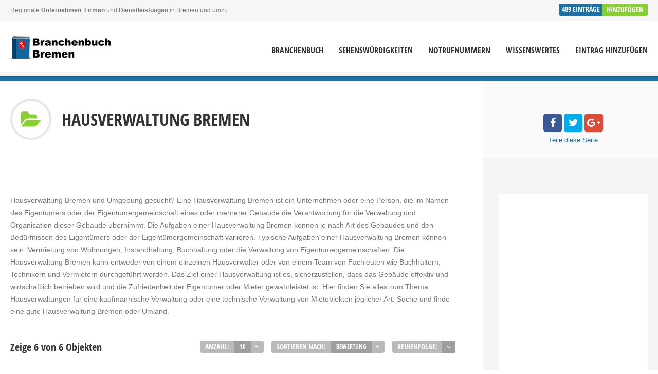

--- FILE ---
content_type: text/html; charset=UTF-8
request_url: https://www.bremer-branchenbuch.de/cat/hausverwaltung/
body_size: 25763
content:
<!doctype html>
<!--[if IE 8]>
<html lang="de-DE" prefix="og: http://ogp.me/ns#"  class="lang-de_DE  ie ie8">
<![endif]-->
<!--[if !(IE 7) | !(IE 8)]><!-->
<html lang="de-DE" prefix="og: http://ogp.me/ns#" class="lang-de_DE ">
<!--<![endif]-->
<head>
	<meta charset="UTF-8" />
	<meta name="viewport" content="width=device-width" />
	<link rel="profile" href="http://gmpg.org/xfn/11" />
	<link rel="pingback" href="https://www.bremer-branchenbuch.de/xmlrpc.php" />


	

	


<!-- This site is optimized with the Yoast SEO plugin v4.6 - https://yoast.com/wordpress/plugins/seo/ -->
<title>Hausverwaltung Bremen - suche in deiner Nähe</title>
<meta name="description" content="Hausverwaltung in Bremen u. Umgebung gesucht? Suche Firmen für Vermietung von Wohnungen, Instandhaltung, Buchhaltung und Verwaltung jeglicher Mietobjekte."/>
<meta name="robots" content="noodp"/>
<link rel="canonical" href="https://www.bremer-branchenbuch.de/cat/hausverwaltung/" />
<meta property="og:locale" content="de_DE" />
<meta property="og:type" content="object" />
<meta property="og:title" content="Hausverwaltung Bremen - suche in deiner Nähe" />
<meta property="og:description" content="Hausverwaltung in Bremen u. Umgebung gesucht? Suche Firmen für Vermietung von Wohnungen, Instandhaltung, Buchhaltung und Verwaltung jeglicher Mietobjekte." />
<meta property="og:url" content="https://www.bremer-branchenbuch.de/cat/hausverwaltung/" />
<meta property="og:site_name" content="Bremen Branchenbuch" />
<meta property="og:image" content="https://www.bremer-branchenbuch.de/wp-content/uploads/social-media.png" />
<!-- / Yoast SEO plugin. -->

<link rel='dns-prefetch' href='//www.bremer-branchenbuch.de' />
<link rel='dns-prefetch' href='//fonts.googleapis.com' />
<link rel='dns-prefetch' href='//s.w.org' />
		<script type="text/javascript">
			window._wpemojiSettings = {"baseUrl":"https:\/\/s.w.org\/images\/core\/emoji\/11\/72x72\/","ext":".png","svgUrl":"https:\/\/s.w.org\/images\/core\/emoji\/11\/svg\/","svgExt":".svg","source":{"concatemoji":"https:\/\/www.bremer-branchenbuch.de\/wp-includes\/js\/wp-emoji-release.min.js?ver=4.9.24"}};
			!function(e,a,t){var n,r,o,i=a.createElement("canvas"),p=i.getContext&&i.getContext("2d");function s(e,t){var a=String.fromCharCode;p.clearRect(0,0,i.width,i.height),p.fillText(a.apply(this,e),0,0);e=i.toDataURL();return p.clearRect(0,0,i.width,i.height),p.fillText(a.apply(this,t),0,0),e===i.toDataURL()}function c(e){var t=a.createElement("script");t.src=e,t.defer=t.type="text/javascript",a.getElementsByTagName("head")[0].appendChild(t)}for(o=Array("flag","emoji"),t.supports={everything:!0,everythingExceptFlag:!0},r=0;r<o.length;r++)t.supports[o[r]]=function(e){if(!p||!p.fillText)return!1;switch(p.textBaseline="top",p.font="600 32px Arial",e){case"flag":return s([55356,56826,55356,56819],[55356,56826,8203,55356,56819])?!1:!s([55356,57332,56128,56423,56128,56418,56128,56421,56128,56430,56128,56423,56128,56447],[55356,57332,8203,56128,56423,8203,56128,56418,8203,56128,56421,8203,56128,56430,8203,56128,56423,8203,56128,56447]);case"emoji":return!s([55358,56760,9792,65039],[55358,56760,8203,9792,65039])}return!1}(o[r]),t.supports.everything=t.supports.everything&&t.supports[o[r]],"flag"!==o[r]&&(t.supports.everythingExceptFlag=t.supports.everythingExceptFlag&&t.supports[o[r]]);t.supports.everythingExceptFlag=t.supports.everythingExceptFlag&&!t.supports.flag,t.DOMReady=!1,t.readyCallback=function(){t.DOMReady=!0},t.supports.everything||(n=function(){t.readyCallback()},a.addEventListener?(a.addEventListener("DOMContentLoaded",n,!1),e.addEventListener("load",n,!1)):(e.attachEvent("onload",n),a.attachEvent("onreadystatechange",function(){"complete"===a.readyState&&t.readyCallback()})),(n=t.source||{}).concatemoji?c(n.concatemoji):n.wpemoji&&n.twemoji&&(c(n.twemoji),c(n.wpemoji)))}(window,document,window._wpemojiSettings);
		</script>
		<style type="text/css">
img.wp-smiley,
img.emoji {
	display: inline !important;
	border: none !important;
	box-shadow: none !important;
	height: 1em !important;
	width: 1em !important;
	margin: 0 .07em !important;
	vertical-align: -0.1em !important;
	background: none !important;
	padding: 0 !important;
}
</style>
<link rel='stylesheet' id='ait-claim-listing-frontend-css'  href='https://www.bremer-branchenbuch.de/wp-content/themes/directory2/design/css/ait-claim-listing.css?ver=4.9.24' type='text/css' media='screen' />
<link rel='stylesheet' id='ait-get-directions-frontend-css'  href='https://www.bremer-branchenbuch.de/wp-content/plugins/ait-get-directions/design/css/frontend.css?ver=4.9.24' type='text/css' media='screen' />
<link rel='stylesheet' id='ait-item-extension-frontend-css'  href='https://www.bremer-branchenbuch.de/wp-content/plugins/ait-item-extension/design/css/frontend.css?ver=4.9.24' type='text/css' media='screen' />
<link rel='stylesheet' id='awesome-weather-css'  href='https://www.bremer-branchenbuch.de/wp-content/plugins/awesome-weather/awesome-weather.css?ver=4.9.24' type='text/css' media='all' />
<style id='awesome-weather-inline-css' type='text/css'>
.awesome-weather-wrap { font-family: 'Open Sans', sans-serif;  font-weight: 400; font-size: 14px; line-height: 14px; } 
</style>
<link rel='stylesheet' id='opensans-googlefont-css'  href='https://fonts.googleapis.com/css?family=Open+Sans%3A400%2C300&#038;ver=4.9.24' type='text/css' media='all' />
<link rel='stylesheet' id='rs-plugin-settings-css'  href='https://www.bremer-branchenbuch.de/wp-content/plugins/revslider/public/assets/css/settings.css?ver=5.3.1.5' type='text/css' media='all' />
<style id='rs-plugin-settings-inline-css' type='text/css'>
#rs-demo-id {}
</style>
<link rel='stylesheet' id='jquery-colorbox-css'  href='https://www.bremer-branchenbuch.de/wp-content/themes/directory2/ait-theme/assets/colorbox/colorbox.min.css?ver=1.4.27' type='text/css' media='all' />
<link rel='stylesheet' id='element-placeholder-css'  href='https://www.bremer-branchenbuch.de/wp-content/themes/directory2/ait-theme/assets/ait/element-placeholder.css?ver=1.0.2' type='text/css' media='all' />
<link rel='stylesheet' id='jquery-selectbox-css'  href='https://www.bremer-branchenbuch.de/wp-content/themes/directory2/design/css/libs/jquery.selectbox.css?ver=4.9.24' type='text/css' media='all' />
<link rel='stylesheet' id='jquery-select2-css'  href='https://www.bremer-branchenbuch.de/wp-content/themes/directory2/design/css/libs/jquery.select2-3.5.1.css?ver=4.9.24' type='text/css' media='all' />
<link rel='stylesheet' id='font-awesome-css'  href='https://www.bremer-branchenbuch.de/wp-content/themes/directory2/design/css/libs/font-awesome.css?ver=4.9.24' type='text/css' media='all' />
<link rel='stylesheet' id='jquery-ui-css-css'  href='https://www.bremer-branchenbuch.de/wp-content/themes/directory2/ait-theme/assets/jquery-ui-css/jquery-ui.css?ver=1.8.24' type='text/css' media='all' />
<link rel='stylesheet' id='ait-theme-main-base-style-css'  href='https://www.bremer-branchenbuch.de/wp-content/uploads/cache/bremer-branchenbuch/base-1.0.2.css?ver=1768234478' type='text/css' media='all' />
<link rel='stylesheet' id='ait-theme-main-style-css'  href='https://www.bremer-branchenbuch.de/wp-content/uploads/cache/bremer-branchenbuch/style-1.0.2.css?ver=1768234478' type='text/css' media='all' />
<style id='ait-theme-main-style-inline-css' type='text/css'>
#elm-header-video-e55ae39a4b5af4{height:500px;}#elm-header-video-e55ae39a4b5af4 .video-overlay{background-image:none;background-repeat:repeat;background-attachment:scroll;background-position:top center;}.elm-header-video-e55ae39a4b5af4{clear:both;}#elm-content-4-main{background-image:none;background-repeat:repeat;background-attachment:scroll;background-position:top center;}#elm-content-4-main .carousel-bottom-arrows{margin-top:;}.elm-content-4{clear:both;}#elm-comments-5-main{background-image:none;background-repeat:repeat;background-attachment:scroll;background-position:top center;}#elm-comments-5-main .carousel-bottom-arrows{margin-top:;}.elm-comments-5{clear:both;}
</style>
<link rel='stylesheet' id='ait-preloading-effects-css'  href='https://www.bremer-branchenbuch.de/wp-content/uploads/cache/bremer-branchenbuch/preloading-1.0.2.css?ver=1768234478' type='text/css' media='all' />
<link rel='stylesheet' id='ait-typography-style-css'  href='https://www.bremer-branchenbuch.de/wp-content/uploads/cache/bremer-branchenbuch/typography-1.0.2-de_DE.css?ver=1768234478' type='text/css' media='all' />
<link rel='stylesheet' id='ait-theme-custom-style-css'  href='https://www.bremer-branchenbuch.de/wp-content/themes/bremer-branchenbuch/custom.css?ver=4.9.24' type='text/css' media='all' />
<link rel='stylesheet' id='ait-advanced-search-css'  href='https://www.bremer-branchenbuch.de/wp-content/plugins/ait-advanced-search/design/css/ait-advanced-search.css?ver=4.9.24' type='text/css' media='all' />
<script type='text/javascript'>
/* <![CDATA[ */
var AitSettings = {"home":{"url":"https:\/\/www.bremer-branchenbuch.de"},"ajax":{"url":"https:\/\/www.bremer-branchenbuch.de\/wp-admin\/admin-ajax.php","actions":[]},"paths":{"theme":"https:\/\/www.bremer-branchenbuch.de\/wp-content\/themes\/bremer-branchenbuch","css":"https:\/\/www.bremer-branchenbuch.de\/wp-content\/themes\/directory2\/design\/css","js":"https:\/\/www.bremer-branchenbuch.de\/wp-content\/themes\/directory2\/design\/js","img":"https:\/\/www.bremer-branchenbuch.de\/wp-content\/themes\/directory2\/design\/img"},"l10n":{"datetimes":{"dateFormat":"d. MM yy","startOfWeek":"1"}}};
/* ]]> */
</script>
<script type='text/javascript' src='https://www.bremer-branchenbuch.de/wp-includes/js/jquery/jquery.js?ver=1.12.4'></script>
<script type='text/javascript' src='https://www.bremer-branchenbuch.de/wp-includes/js/jquery/jquery-migrate.min.js?ver=1.4.1'></script>
<script type='text/javascript' src='https://maps.google.com/maps/api/js?language=de&#038;key=AIzaSyDOn8qHzFrMkUDHNFUhJC1YwQy95B7iQQo&#038;libraries=places&#038;ver=4.9.24'></script>
<script type='text/javascript' src='https://www.bremer-branchenbuch.de/wp-includes/js/underscore.min.js?ver=1.8.3'></script>
<script type='text/javascript' src='https://www.bremer-branchenbuch.de/wp-content/themes/directory2/ait-theme/assets/ait/ait.js?ver=1.0.2'></script>
<script type='text/javascript' src='https://www.bremer-branchenbuch.de/wp-content/themes/directory2/ait-theme/assets/colorbox/jquery.colorbox.min.js?ver=1.4.27'></script>
<script type='text/javascript' src='https://www.bremer-branchenbuch.de/wp-content/plugins/ait-get-directions/design/js/libs/RouteBoxer.js?ver=4.9.24'></script>
<script type='text/javascript' src='https://www.bremer-branchenbuch.de/wp-content/themes/directory2/ait-theme/assets/modernizr/modernizr.touch.js?ver=2.6.2'></script>
<script type='text/javascript' src='https://www.bremer-branchenbuch.de/wp-content/plugins/ait-get-directions/design/js/script.js?ver=4.9.24'></script>
<script type='text/javascript' src='https://www.bremer-branchenbuch.de/wp-content/plugins/ait-item-reviews/design/js/stars.js?ver=4.9.24'></script>
<script type='text/javascript' src='https://www.bremer-branchenbuch.de/wp-content/plugins/revslider/public/assets/js/jquery.themepunch.tools.min.js?ver=5.3.1.5'></script>
<script type='text/javascript' src='https://www.bremer-branchenbuch.de/wp-content/plugins/revslider/public/assets/js/jquery.themepunch.revolution.min.js?ver=5.3.1.5'></script>
<script type='text/javascript'>
var mejsL10n = {"language":"de","strings":{"mejs.install-flash":"Du verwendest einen Browser, der nicht den Flash-Player aktiviert oder installiert hat. Bitte aktiviere dein Flash-Player-Plugin oder lade die neueste Version von https:\/\/get.adobe.com\/flashplayer\/ herunter","mejs.fullscreen-off":"Vollbild beenden","mejs.fullscreen-on":"Vollbild einschalten","mejs.download-video":"Video herunterladen","mejs.fullscreen":"Vollbild","mejs.time-jump-forward":["1 Sekunde vorw\u00e4rts springen","%1 Sekunden vorspringen"],"mejs.loop":"Schleife umschalten","mejs.play":"Abspielen","mejs.pause":"Pause","mejs.close":"Schlie\u00dfen","mejs.time-slider":"Zeit-Schieberegler","mejs.time-help-text":"Benutze die Pfeiltasten Links\/Rechts, um 1 Sekunde vorzuspringen, und die Pfeiltasten Hoch\/Runter, um 10 Sekunden vorzuspringen.","mejs.time-skip-back":["Eine Sekunde zur\u00fcckspringen","%1 Sekunde(n) zur\u00fcck springen"],"mejs.captions-subtitles":"Beschriftungen\/Untertitel","mejs.captions-chapters":"Kapitel","mejs.none":"Keine","mejs.mute-toggle":"Stumm schalten","mejs.volume-help-text":"Pfeiltasten Hoch\/Runter benutzen, um die Lautst\u00e4rke zu regeln.","mejs.unmute":"Laut schalten","mejs.mute":"Stumm","mejs.volume-slider":"Lautst\u00e4rkeregler","mejs.video-player":"Video-Player","mejs.audio-player":"Audio-Player","mejs.ad-skip":"Werbung \u00fcberspringen","mejs.ad-skip-info":["In einer Sekunde \u00fcberspringen","In %1 Sekunden \u00fcberspringen"],"mejs.source-chooser":"Quellen-Auswahl","mejs.stop":"Stopp","mejs.speed-rate":"\u00dcbertragungsrate","mejs.live-broadcast":"Live-\u00dcbertragung","mejs.afrikaans":"Afrikaans","mejs.albanian":"Albanisch","mejs.arabic":"Arabisch","mejs.belarusian":"Wei\u00dfrussisch","mejs.bulgarian":"Bulgarisch","mejs.catalan":"Katalanisch","mejs.chinese":"Chinesisch","mejs.chinese-simplified":"Chinesisch (Vereinfacht)","mejs.chinese-traditional":"Chinesisch (Traditionell)","mejs.croatian":"Kroatisch","mejs.czech":"Tschechisch","mejs.danish":"D\u00e4nisch","mejs.dutch":"Niederl\u00e4ndisch","mejs.english":"Englisch","mejs.estonian":"Estnisch","mejs.filipino":"Filipino","mejs.finnish":"Finnisch","mejs.french":"Franz\u00f6sisch","mejs.galician":"Galicisch","mejs.german":"Deutsch","mejs.greek":"Griechisch","mejs.haitian-creole":"Haitianisches Kreolisch","mejs.hebrew":"Hebr\u00e4isch","mejs.hindi":"Hindi","mejs.hungarian":"Ungarisch","mejs.icelandic":"Isl\u00e4ndisch","mejs.indonesian":"Indonesisch","mejs.irish":"Irisch","mejs.italian":"Italienisch","mejs.japanese":"Japanisch","mejs.korean":"Koreanisch","mejs.latvian":"Lettisch","mejs.lithuanian":"Litauisch","mejs.macedonian":"Mazedonisch","mejs.malay":"Malaiisch","mejs.maltese":"Maltesisch","mejs.norwegian":"Norwegisch","mejs.persian":"Persisch","mejs.polish":"Polnisch","mejs.portuguese":"Portugiesisch","mejs.romanian":"Rum\u00e4nisch","mejs.russian":"Russisch","mejs.serbian":"Serbisch","mejs.slovak":"Slowakisch","mejs.slovenian":"Slowenisch","mejs.spanish":"Spanisch","mejs.swahili":"Suaheli","mejs.swedish":"Schwedisch","mejs.tagalog":"Tagalog","mejs.thai":"Thail\u00e4ndisch","mejs.turkish":"T\u00fcrkisch","mejs.ukrainian":"Ukrainisch","mejs.vietnamese":"Vietnamesisch","mejs.welsh":"Walisisch","mejs.yiddish":"Jiddisch"}};
</script>
<script type='text/javascript' src='https://www.bremer-branchenbuch.de/wp-includes/js/mediaelement/mediaelement-and-player.min.js?ver=4.2.6-78496d1'></script>
<script type='text/javascript' src='https://www.bremer-branchenbuch.de/wp-includes/js/mediaelement/mediaelement-migrate.min.js?ver=4.9.24'></script>
<script type='text/javascript'>
/* <![CDATA[ */
var _wpmejsSettings = {"pluginPath":"\/wp-includes\/js\/mediaelement\/","classPrefix":"mejs-","stretching":"responsive"};
/* ]]> */
</script>
<meta name="generator" content="Powered by Slider Revolution 5.3.1.5 - responsive, Mobile-Friendly Slider Plugin for WordPress with comfortable drag and drop interface." />
<link rel="icon" href="https://www.bremer-branchenbuch.de/wp-content/uploads/cropped-website-icon-32x32.png" sizes="32x32" />
<link rel="icon" href="https://www.bremer-branchenbuch.de/wp-content/uploads/cropped-website-icon-192x192.png" sizes="192x192" />
<link rel="apple-touch-icon-precomposed" href="https://www.bremer-branchenbuch.de/wp-content/uploads/cropped-website-icon-180x180.png" />
<meta name="msapplication-TileImage" content="https://www.bremer-branchenbuch.de/wp-content/uploads/cropped-website-icon-270x270.png" />
		<style type="text/css" id="wp-custom-css">
			/* TK, 07.03.2019 */
.item-container .subtitle {
	text-transform: none;
}		</style>
	
	
</head>


<body class="archive tax-ait-items term-hausverwaltung term-2559 element-sidebars-boundary-start element-content element-comments element-sidebars-boundary-end element-page-title element-seo element-header-video right-sidebar layout-wide sticky-menu-enabled  reviews-enabled">

	<div id="page" class="hfeed page-container header-one">


		<header id="masthead" class="site-header">

			<div class="top-bar">
				<div class="grid-main">

					<div class="top-bar-tools">

<div class="header-resources">

	<span class="resources-data">
		<span class="resources-count">489</span>
		<span class="resources-text">Einträge</span>
	</span>
	<a href="https://www.bremer-branchenbuch.de/registrieren-eintrag-hinzufuegen/" class="resources-button ait-sc-button">Hinzufügen</a>

</div>
					</div>
					<p class="site-description">Regionale <strong>Unternehmen</strong>, <strong>Firmen</strong> und <strong>Dienstleistungen</strong> in Bremen und umzu.</p>

				</div>
			</div>
				<div class="header-container grid-main">

					<div class="site-logo">
						<a href="https://www.bremer-branchenbuch.de/" title="Bremen Branchenbuch" rel="home"><img src="https://www.bremer-branchenbuch.de/wp-content/uploads/website-logo.png" alt="logo" /></a>

					</div>

					<div class="menu-container">
						<nav class="main-nav menu-hidden" data-menucollapse=968>

							<div class="main-nav-wrap">
								<h3 class="menu-toggle">Menü</h3>
<div class="nav-menu-container nav-menu-main megaWrapper"><ul id="menu-hauptmenue" class="ait-megamenu"><li id="menu-item-4950" class="menu-item menu-item-type-post_type menu-item-object-page menu-item-home"><a href="https://www.bremer-branchenbuch.de/">Branchenbuch</a></li>
<li id="menu-item-4926" class="menu-item menu-item-type-post_type menu-item-object-page"><a href="https://www.bremer-branchenbuch.de/sehenswuerdigkeiten-bremen/">Sehenswürdigkeiten</a></li>
<li id="menu-item-4925" class="menu-item menu-item-type-post_type menu-item-object-page"><a href="https://www.bremer-branchenbuch.de/notrufnummern-bremen-notdienste-bremen/">Notrufnummern</a></li>
<li id="menu-item-4924" class="menu-item menu-item-type-post_type menu-item-object-page"><a href="https://www.bremer-branchenbuch.de/wissenswertes-bremen/">Wissenswertes</a></li>
<li id="menu-item-4927" class="menu-item menu-item-type-post_type menu-item-object-page"><a href="https://www.bremer-branchenbuch.de/registrieren-eintrag-hinzufuegen/">Eintrag hinzufügen</a></li>
</ul></div>							</div>
						</nav>
					</div>

				</div>


			</header><!-- #masthead -->

		<div class="sticky-menu menu-container" >
			<div class="grid-main">
				<div class="site-logo">
					<a href="https://www.bremer-branchenbuch.de/" title="Bremen Branchenbuch" rel="home"><img src="https://www.bremer-branchenbuch.de/wp-content/uploads/website-logo.png" alt="logo" /></a>
				</div>
				<nav class="main-nav menu-hidden" data-menucollapse=968>
					<!-- wp menu here -->
				</nav>
			</div>
		</div>








<div class="header-layout element-map-enabled">
	<div class="header-element-wrap">
	</div>
	<div class="header-search-wrap">
	</div>
</div>
<div id="main" class="elements">

	










	 
	 



	 
	 





<div class="page-title share-enabled subtitle-missing">

	<div class="grid-main">
	<div class="grid-table">
	<div class="grid-row">
		<header class="entry-header">
			<div class="entry-header-left">

			<div class="entry-title archive-title">

				<div class="entry-title-wrap">

						<div class="cat-icon"><span ><img src="												https://www.bremer-branchenbuch.de/wp-content/themes/directory2/design/img/categories/category_default.png
" alt="titleName" /></span></div>


					<h1>									
									<span class="title-data">Hausverwaltung Bremen</span>
</h1>
					





				</div>
			</div>




			</div>


		</header><!-- /.entry-header -->

		<!-- page title social icons -->








<div class="page-title-social">
	<div class="page-share">

		<ul class="share-icons">

			<li class="share-facebook">
				<a href="#" onclick="javascript:window.open('https://www.facebook.com/sharer/sharer.php?u=https://www.bremer-branchenbuch.de/cat/hausverwaltung/', '_blank', 'menubar=no,toolbar=no,resizable=yes,scrollbars=yes,height=600,width=600');return false;">
				<i class="fa fa-facebook"></i>
				</a>
			</li><li class="share-twitter">
				<a href="#" onclick="javascript:window.open('https://twitter.com/intent/tweet?text=Hausverwaltung%20Bremen&amp;url=https://www.bremer-branchenbuch.de/cat/hausverwaltung/&amp;via=AitThemes', '_blank', 'menubar=no,toolbar=no,resizable=yes,scrollbars=yes,height=600,width=600');return false;">
					<i class="fa fa-twitter"></i>
				</a>
			</li><li class="share-gplus">
				<a href="#" onclick="javascript:window.open('https://plus.google.com/share?url=https://www.bremer-branchenbuch.de/cat/hausverwaltung/', '_blank', 'menubar=no,toolbar=no,resizable=yes,scrollbars=yes,height=600,width=600');return false;">
					<i class="fa fa-google-plus"></i>
				</a>
			</li>

		</ul>

		<div class="share-text">
			<span class="title">Teile</span> <span class="subtitle">diese Seite</span>
		</div>


	</div>
</div>
		<!-- page title social icons -->

	</div>
	<div class="right-bck"></div>
	</div>
	</div>
</div>






	<div class="main-sections">


		<div class="elements-with-sidebar">
			<div class="grid-main">
			<div class="elements-sidebar-wrap">
				<div class="right-bck"></div>
				<div class="elements-area">


				<section id="elm-content-4-main" class="elm-main elm-content-main ">

					<div class="elm-wrapper elm-content-wrapper">

<div id="primary" class="content-area">
	<div id="content" class="content-wrap" role="main">




<div class="entry-content">
	Hausverwaltung Bremen und Umgebung gesucht? Eine Hausverwaltung Bremen ist ein Unternehmen oder eine Person, die im Namen des Eigentümers oder der Eigentümergemeinschaft eines oder mehrerer Gebäude die Verantwortung für die Verwaltung und Organisation dieser Gebäude übernimmt. Die Aufgaben einer Hausverwaltung Bremen können je nach Art des Gebäudes und den Bedürfnissen des Eigentümers oder der Eigentümergemeinschaft variieren. Typische Aufgaben einer Hausverwaltung Bremen können sein: Vermietung von Wohnungen, Instandhaltung, Buchhaltung oder die Verwaltung von Eigentümergemeinschaften. Die Hausverwaltung Bremen kann entweder von einem einzelnen Hausverwalter oder von einem Team von Fachleuten wie Buchhaltern, Technikern und Vermietern durchgeführt werden. Das Ziel einer Hausverwaltung ist es, sicherzustellen, dass das Gebäude effektiv und wirtschaftlich betrieben wird und die Zufriedenheit der Eigentümer oder Mieter gewährleistet ist. Hier finden Sie alles zum Thema Hausverwaltungen für eine kaufmännische Verwaltung oder eine technische Verwaltung von Mietobjekten jeglicher Art. Suche und finde eine gute Hausverwaltung Bremen oder Umland.
</div>


<div class="items-container pagination-disabled">
	<div class="content">









	

<div class="filters-wrap">
		<h2>Zeige 6 von 6 Objekten</h2>
	<div class="filters-container">
		<div class="content">
			<div class="filter-container filter-count" data-filterid="count">
				<div class="content">
					<div class="selected">Anzahl:</div>
					<select class="filter-data">
								<option value="5">5</option>
								<option value="10" selected>10</option>
								<option value="20">20</option>
					</select>
				</div>
			</div>
			<div class="filter-container filter-orderby" data-filterid="orderby">
				<div class="content">
					<div class="selected">Sortieren nach:</div>
					<select class="filter-data">
								<option value="date">Datum</option>
								<option value="title">Titel</option>
								<option value="rating" selected>Bewertung</option>

					</select>
				</div>
			</div>
			<div class="filter-container filter-order" data-filterid="order">
				<div class="content">
					<div class="selected title">Reihenfolge:</div>
					<a title="ASC" href="#" data-value="ASC"><i class="fa fa-angle-down"></i></a>
					<a title="DESC" href="#" data-value="DESC" class="selected"><i class="fa fa-angle-up"></i></a>
				</div>
			</div>
			<script type="text/javascript">
			jQuery(document).ready(function(){
				jQuery('.filters-container .filter-container').each(function(){
					$select = jQuery(this).find('select');
					$select.change(function(){
						getItems();
					});
					$order = jQuery(this).find('a');
					$order.click(function(e){
						e.preventDefault();
						$order.parent().find('.selected').removeClass('selected');
						jQuery(this).addClass('selected');
						getItems();
					})
				});
			});

			function getItems(){
				// defaults
				var data = {
					count: "10",
					orderby: 'date',
					order: 'ASC'
				}
				jQuery('.filters-container .filter-container').each(function(){
					var key = jQuery(this).data('filterid');
					if(key == "order"){
						var val = jQuery(this).find('a.selected').data('value');
					} else {
						var val = jQuery(this).find('select option:selected').attr('value');
					}
					data[key] = val;
				});

				// build url
				var baseUrl = window.location.protocol+"//"+window.location.host+window.location.pathname;
				var eParams = window.location.search.replace("?", "").split('&');
				var nParams = {};
				jQuery.each(eParams, function(index, value){
					var val = value.split("=");
					if(typeof val[1] == "undefined"){
						nParams[val[0]] = "";
					} else {
						nParams[val[0]] = decodeURI(val[1]);
					}
				});
				var query = jQuery.extend({}, nParams, data);
				var queryString = jQuery.param(query);
				window.location.href = baseUrl + "?" + queryString;
			}
			</script>
		</div>
	</div>
</div>

		<div class="ajax-container">
			<div class="content">






<div class="item-container item-featured reviews-enabled">
	<div class="content">

		<div class="item-image">
			<a class="main-link" href="https://www.bremer-branchenbuch.de/item/thom-immobilienmakler-immobilienangebote-in-bremen-suchen/">
				<span>Details ansehen</span>
				<img src="https://www.bremer-branchenbuch.de/wp-content/uploads/cache/images/f69c3f70/f69c3f70-2447665492.png" alt="Featured" />
			</a>

	<div class="review-stars-container">
		<div class="content">
				<a href="https://www.bremer-branchenbuch.de/item/thom-immobilienmakler-immobilienangebote-in-bremen-suchen/#review">Jetzt bewerten</a>
		</div>
	</div>
		</div>
		<div class="item-data">
			<div class="item-header">
				<div class="item-title-wrap">
					<div class="item-title">
						<a href="https://www.bremer-branchenbuch.de/item/thom-immobilienmakler-immobilienangebote-in-bremen-suchen/">
							<h3>THOM-Immobilienmakler Bremen</h3>
						</a>
					</div>
					<span class="subtitle">Reichhaltiges Immobilienangebot über Reihenhäuser, Doppelhaushälften, Einfamilienhäuser, Villen, Grundstücke und Wohnungen in Bremen.</span>
				</div>


				<div class="item-categories">
						<a href="https://www.bremer-branchenbuch.de/cat/hausverwaltung/"><span class="item-category">Hausverwaltung Bremen</span></a>
						<a href="https://www.bremer-branchenbuch.de/cat/immobilienmakler/"><span class="item-category">Immobilienmakler Bremen</span></a>
						<a href="https://www.bremer-branchenbuch.de/cat/immobilienverwaltung/"><span class="item-category">Immobilienverwaltung Bremen</span></a>
				</div>
			</div>
			<div class="item-body">
				<div class="entry-content">
					<p class="txtrows-4">
							Bei dem Immobilienmakler in Bremen finden Sie ein reichhaltiges Immobilienangebot.
					</p>
				</div>
			</div>
			<div class="item-footer">
				<div class="item-address">
					<span class="label">Adresse:</span>
					<span class="value">Am Kastanienhof 31, 28355 Bremen</span>
				</div>

				<div class="item-web">
					<span class="label">Web:</span>
					<span class="value"><a href="https://www.thom-immobilienmakler.com" target="_blank" >https://www.thom-immobilienmakler.com</a></span>
				</div>






			</div>
		</div>
	</div>

</div>






<div class="item-container item-featured reviews-enabled">
	<div class="content">

		<div class="item-image">
			<a class="main-link" href="https://www.bremer-branchenbuch.de/item/lucado-immobilien-management/">
				<span>Details ansehen</span>
				<img src="https://www.bremer-branchenbuch.de/wp-content/uploads/cache/images/LUCADO-Immobilien-Management/LUCADO-Immobilien-Management-1314701735.jpg" alt="Featured" />
			</a>

	<div class="review-stars-container">
		<div class="content">
				<a href="https://www.bremer-branchenbuch.de/item/lucado-immobilien-management/#review">Jetzt bewerten</a>
		</div>
	</div>
		</div>
		<div class="item-data">
			<div class="item-header">
				<div class="item-title-wrap">
					<div class="item-title">
						<a href="https://www.bremer-branchenbuch.de/item/lucado-immobilien-management/">
							<h3>LUCADO Immobilien-Management</h3>
						</a>
					</div>
					<span class="subtitle">Grundstücks- und Immobilienmanagement</span>
				</div>


				<div class="item-categories">
						<a href="https://www.bremer-branchenbuch.de/cat/grundstuecksmakler/"><span class="item-category">Grundstücksmakler Bremen</span></a>
						<a href="https://www.bremer-branchenbuch.de/cat/hausverwaltung/"><span class="item-category">Hausverwaltung Bremen</span></a>
						<a href="https://www.bremer-branchenbuch.de/cat/immobilienmakler/"><span class="item-category">Immobilienmakler Bremen</span></a>
						<a href="https://www.bremer-branchenbuch.de/cat/immobilienverwaltung/"><span class="item-category">Immobilienverwaltung Bremen</span></a>
				</div>
			</div>
			<div class="item-body">
				<div class="entry-content">
					<p class="txtrows-4">
							LUCADO Immobilien-Management ist ein erfahrenes und professionelles Immobilienbüro, Ihr Spezialist rund ums Thema Grundstücks- und Immobilienmanagement. Wir stehen unseren Kunden mit fundierter langjähriger Branchenerfahrung zur Seite und bieten…
					</p>
				</div>
			</div>
			<div class="item-footer">
				<div class="item-address">
					<span class="label">Adresse:</span>
					<span class="value">Westendorfer Straße 48, 29683 Bad Fallingbostel</span>
				</div>

				<div class="item-web">
					<span class="label">Web:</span>
					<span class="value"><a href="https://www.lucado-immobilien.de/" target="_blank" >https://www.lucado-immobilien.de/</a></span>
				</div>






			</div>
		</div>
	</div>

</div>






<div class="item-container item-featured reviews-enabled">
	<div class="content">

		<div class="item-image">
			<a class="main-link" href="https://www.bremer-branchenbuch.de/item/branchen/">
				<span>Details ansehen</span>
				<img src="https://www.bremer-branchenbuch.de/wp-content/uploads/cache/images/local/default_featured_img-2511837675.jpg" alt="Featured" />
			</a>

	<div class="review-stars-container">
		<div class="content">
				<a href="https://www.bremer-branchenbuch.de/item/branchen/#review">Jetzt bewerten</a>
		</div>
	</div>
		</div>
		<div class="item-data">
			<div class="item-header">
				<div class="item-title-wrap">
					<div class="item-title">
						<a href="https://www.bremer-branchenbuch.de/item/branchen/">
							<h3>Branchenbuch | Kostenloser Eintrag. Suche und finde Firmen</h3>
						</a>
					</div>
					<span class="subtitle"></span>
				</div>


				<div class="item-categories">
						<a href="https://www.bremer-branchenbuch.de/cat/abbruchunternehmen/"><span class="item-category">Abbruchunternehmen Bremen</span></a>
						<a href="https://www.bremer-branchenbuch.de/cat/abfall-entsorgung/"><span class="item-category">Abfall Bremen &amp; Entsorgung Bremen</span></a>
						<a href="https://www.bremer-branchenbuch.de/cat/abschleppdienst-pannenhilfe/"><span class="item-category">Abschleppdienst Bremen &amp; Pannenhilfe Bremen</span></a>
						<a href="https://www.bremer-branchenbuch.de/cat/accessoires/"><span class="item-category">Accessoires Bremen</span></a>
						<a href="https://www.bremer-branchenbuch.de/cat/afrikanische-lebensmittel-afro-shop/"><span class="item-category">Afrikanische Lebensmittel Bremen &amp; Afro Shop Bremen</span></a>
						<a href="https://www.bremer-branchenbuch.de/cat/aktenvernichtung/"><span class="item-category">Aktenvernichtung Bremen</span></a>
						<a href="https://www.bremer-branchenbuch.de/cat/akupunktur/"><span class="item-category">Akupunktur Bremen</span></a>
						<a href="https://www.bremer-branchenbuch.de/cat/alarmanlagen/"><span class="item-category">Alarmanlagen Bremen</span></a>
						<a href="https://www.bremer-branchenbuch.de/cat/allergologe/"><span class="item-category">Allergologe Bremen</span></a>
						<a href="https://www.bremer-branchenbuch.de/cat/allgemeinmediziner/"><span class="item-category">Allgemeinmediziner Bremen</span></a>
						<a href="https://www.bremer-branchenbuch.de/cat/altbausanierung/"><span class="item-category">Altbausanierung Bremen</span></a>
						<a href="https://www.bremer-branchenbuch.de/cat/altenheim-pflegeheim/"><span class="item-category">Altenheim Bremen &amp; Pflegeheim Bremen</span></a>
						<a href="https://www.bremer-branchenbuch.de/cat/alternative-medizin/"><span class="item-category">Alternative Medizin Bremen</span></a>
						<a href="https://www.bremer-branchenbuch.de/cat/altstoff-abfallstoff/"><span class="item-category">Altstoff Bremen &amp; Abfallstoff Bremen</span></a>
						<a href="https://www.bremer-branchenbuch.de/cat/ambulanter-pflegedienst/"><span class="item-category">Ambulanter Pflegedienst Bremen</span></a>
						<a href="https://www.bremer-branchenbuch.de/cat/aemter-behoerden/"><span class="item-category">Ämter Bremen &amp; Behörden Bremen</span></a>
						<a href="https://www.bremer-branchenbuch.de/cat/angelgeschaefte-angelshops/"><span class="item-category">Angelgeschäfte Bremen &amp; Angelshops Bremen</span></a>
						<a href="https://www.bremer-branchenbuch.de/cat/anhaenger-vermietung-verleih/"><span class="item-category">Anhängervermietung Bremen &amp; Anhängerverleih Bremen</span></a>
						<a href="https://www.bremer-branchenbuch.de/cat/ankauf-verkauf/"><span class="item-category">Ankauf Bremen &amp; Verkauf Bremen</span></a>
						<a href="https://www.bremer-branchenbuch.de/cat/anlageberatung-finanzberatung/"><span class="item-category">Anlageberatung Bremen &amp; Finanzberatung Bremen</span></a>
						<a href="https://www.bremer-branchenbuch.de/cat/antiquariat/"><span class="item-category">Antiquariat Bremen</span></a>
						<a href="https://www.bremer-branchenbuch.de/cat/antiquitaeten/"><span class="item-category">Antiquitäten Bremen</span></a>
						<a href="https://www.bremer-branchenbuch.de/cat/anwalt/"><span class="item-category">Anwalt Bremen</span></a>
						<a href="https://www.bremer-branchenbuch.de/cat/apotheke/"><span class="item-category">Apotheke Bremen</span></a>
						<a href="https://www.bremer-branchenbuch.de/cat/arbeitsamt-arbeitsagentur/"><span class="item-category">Arbeitsamt Bremen &amp; Arbeitsagentur Bremen</span></a>
						<a href="https://www.bremer-branchenbuch.de/cat/arbeitsbuehne-hebebuehne/"><span class="item-category">Arbeitsbühne Bremen &amp; Hebebühne Bremen</span></a>
						<a href="https://www.bremer-branchenbuch.de/cat/arbeitskleidung-berufskleidung/"><span class="item-category">Arbeitskleidung Bremen &amp; Berufskleidung Bremen</span></a>
						<a href="https://www.bremer-branchenbuch.de/cat/arbeitsschutz-arbeitssicherheit/"><span class="item-category">Arbeitsschutz Bremen &amp; Arbeitssicherheit Bremen</span></a>
						<a href="https://www.bremer-branchenbuch.de/cat/arbeitsvermittlung/"><span class="item-category">Arbeitsvermittlung Bremen</span></a>
						<a href="https://www.bremer-branchenbuch.de/cat/architekt-architekturbuero/"><span class="item-category">Architekt Bremen &amp; Architekturbüro Bremen</span></a>
						<a href="https://www.bremer-branchenbuch.de/cat/artist/"><span class="item-category">Artist Bremen</span></a>
						<a href="https://www.bremer-branchenbuch.de/cat/arzt-arztpraxis/"><span class="item-category">Arzt Bremen &amp; Arztpraxis Bremen</span></a>
						<a href="https://www.bremer-branchenbuch.de/cat/asiatische-lebensmittel/"><span class="item-category">Asiatische Lebensmittel Bremen</span></a>
						<a href="https://www.bremer-branchenbuch.de/cat/astrologie-hellseherei/"><span class="item-category">Astrologie Bremen &amp; Hellseherei Bremen</span></a>
						<a href="https://www.bremer-branchenbuch.de/cat/augenarzt/"><span class="item-category">Augenarzt Bremen</span></a>
						<a href="https://www.bremer-branchenbuch.de/cat/augenoptiker/"><span class="item-category">Augenoptiker Bremen</span></a>
						<a href="https://www.bremer-branchenbuch.de/cat/auktionshaus-versteigerung/"><span class="item-category">Auktionshaus Bremen &amp; Versteigerung Bremen</span></a>
						<a href="https://www.bremer-branchenbuch.de/cat/auskunftei/"><span class="item-category">Auskunftei Bremen</span></a>
						<a href="https://www.bremer-branchenbuch.de/cat/aussenwerbung-lichtwerbung/"><span class="item-category">Außenwerbung Bremen &amp; Lichtwerbung Bremen</span></a>
						<a href="https://www.bremer-branchenbuch.de/cat/autobahnraststaette/"><span class="item-category">Autobahnraststätte Bremen</span></a>
						<a href="https://www.bremer-branchenbuch.de/cat/autobeschriftung-fahrzeugbeschriftung/"><span class="item-category">Autobeschriftung Bremen &amp; Fahrzeugbeschriftung Bremen</span></a>
						<a href="https://www.bremer-branchenbuch.de/cat/autohaus-autohandel/"><span class="item-category">Autohaus Bremen &amp; Autohandel Bremen</span></a>
						<a href="https://www.bremer-branchenbuch.de/cat/autolackierer-autolackierung/"><span class="item-category">Autolackierer Bremen &amp; Autolackierung Bremen</span></a>
						<a href="https://www.bremer-branchenbuch.de/cat/automat/"><span class="item-category">Automat Bremen</span></a>
						<a href="https://www.bremer-branchenbuch.de/cat/autopflege-autoreinigung/"><span class="item-category">Autopflege Bremen &amp; Autoreinigung Bremen</span></a>
						<a href="https://www.bremer-branchenbuch.de/cat/autoreifen/"><span class="item-category">Autoreifen Bremen</span></a>
						<a href="https://www.bremer-branchenbuch.de/cat/autoteile-autozubehoer/"><span class="item-category">Autoteile Bremen &amp; Autozubehör Bremen</span></a>
						<a href="https://www.bremer-branchenbuch.de/cat/autovermietung/"><span class="item-category">Autovermietung Bremen</span></a>
						<a href="https://www.bremer-branchenbuch.de/cat/autoverwertung-schrottplatz/"><span class="item-category">Autoverwertung Bremen &amp; Schrottplatz Bremen</span></a>
						<a href="https://www.bremer-branchenbuch.de/cat/autowaschanlage-autowaesche/"><span class="item-category">Autowaschanlage Bremen &amp; Autowäsche Bremen</span></a>
						<a href="https://www.bremer-branchenbuch.de/cat/autowerkstatt-autoreparatur/"><span class="item-category">Autowerkstatt Bremen &amp; Autoreparatur Bremen</span></a>
						<a href="https://www.bremer-branchenbuch.de/cat/babyausstattung/"><span class="item-category">Babyausstattung Bremen</span></a>
						<a href="https://www.bremer-branchenbuch.de/cat/baecker-baeckerei/"><span class="item-category">Bäcker Bremen &amp; Bäckerei Bremen</span></a>
						<a href="https://www.bremer-branchenbuch.de/cat/bahn/"><span class="item-category">Bahn Bremen</span></a>
						<a href="https://www.bremer-branchenbuch.de/cat/ballettunterricht-ballettschule/"><span class="item-category">Ballettunterricht Bremen &amp; Ballettschule Bremen</span></a>
						<a href="https://www.bremer-branchenbuch.de/cat/ballonfahrt-heissluftballon/"><span class="item-category">Ballonfahrt Bremen &amp; Heißluftballon Bremen</span></a>
						<a href="https://www.bremer-branchenbuch.de/cat/bank-sparkasse/"><span class="item-category">Bank Bremen &amp; Sparkasse Bremen</span></a>
						<a href="https://www.bremer-branchenbuch.de/cat/bar/"><span class="item-category">Bar Bremen &amp; Kneipe Bremen</span></a>
						<a href="https://www.bremer-branchenbuch.de/cat/bastelbedarf-hobbybedarf/"><span class="item-category">Bastelbedarf Bremen &amp; Hobbybedarf Bremen</span></a>
						<a href="https://www.bremer-branchenbuch.de/cat/batterien/"><span class="item-category">Batterien Bremen</span></a>
						<a href="https://www.bremer-branchenbuch.de/cat/baubedarf/"><span class="item-category">Baubedarf Bremen</span></a>
						<a href="https://www.bremer-branchenbuch.de/cat/bauberatung-bauplanung/"><span class="item-category">Bauberatung Bremen &amp; Bauplanung Bremen</span></a>
						<a href="https://www.bremer-branchenbuch.de/cat/bauingenieur/"><span class="item-category">Bauingenieur Bremen</span></a>
						<a href="https://www.bremer-branchenbuch.de/cat/baumarkt/"><span class="item-category">Baumarkt Bremen</span></a>
						<a href="https://www.bremer-branchenbuch.de/cat/baumschule/"><span class="item-category">Baumschule Bremen</span></a>
						<a href="https://www.bremer-branchenbuch.de/cat/bausparkasse/"><span class="item-category">Bausparkasse Bremen</span></a>
						<a href="https://www.bremer-branchenbuch.de/cat/baustatiker/"><span class="item-category">Baustatiker Bremen</span></a>
						<a href="https://www.bremer-branchenbuch.de/cat/bautraeger/"><span class="item-category">Bauträger Bremen</span></a>
						<a href="https://www.bremer-branchenbuch.de/cat/bauunternehmen/"><span class="item-category">Bauunternehmen Bremen</span></a>
						<a href="https://www.bremer-branchenbuch.de/cat/beauty-wellness/"><span class="item-category">Beauty Bremen &amp; Wellness Bremen</span></a>
						<a href="https://www.bremer-branchenbuch.de/cat/behinderte/"><span class="item-category">Behinderte Bremen</span></a>
						<a href="https://www.bremer-branchenbuch.de/cat/bekleidung/"><span class="item-category">Bekleidung Bremen</span></a>
						<a href="https://www.bremer-branchenbuch.de/cat/beleuchtung-lampen/"><span class="item-category">Beleuchtung Bremen &amp; Lampen Bremen</span></a>
						<a href="https://www.bremer-branchenbuch.de/cat/beratung/"><span class="item-category">Beratung Bremen</span></a>
						<a href="https://www.bremer-branchenbuch.de/cat/beratungsstelle/"><span class="item-category">Beratungsstelle Bremen</span></a>
						<a href="https://www.bremer-branchenbuch.de/cat/berufsgenossenschaft/"><span class="item-category">Berufsgenossenschaft Bremen</span></a>
						<a href="https://www.bremer-branchenbuch.de/cat/berufsschule/"><span class="item-category">Berufsschule Bremen</span></a>
						<a href="https://www.bremer-branchenbuch.de/cat/beschriftung/"><span class="item-category">Beschriftung Bremen</span></a>
						<a href="https://www.bremer-branchenbuch.de/cat/bestatter-bestattungsunternehmen/"><span class="item-category">Bestatter Bremen &amp; Bestattungsunternehmen Bremen</span></a>
						<a href="https://www.bremer-branchenbuch.de/cat/betonherstellung-betonverarbeitung/"><span class="item-category">Betonherstellung Bremen &amp; Betonverarbeitung Bremen</span></a>
						<a href="https://www.bremer-branchenbuch.de/cat/bett-bettwaren/"><span class="item-category">Bett Bremen &amp; Bettwaren Bremen</span></a>
						<a href="https://www.bremer-branchenbuch.de/cat/bibliothek/"><span class="item-category">Bibliothek Bremen</span></a>
						<a href="https://www.bremer-branchenbuch.de/cat/bier/"><span class="item-category">Bier Bremen</span></a>
						<a href="https://www.bremer-branchenbuch.de/cat/biergarten/"><span class="item-category">Biergarten Bremen</span></a>
						<a href="https://www.bremer-branchenbuch.de/cat/bilderrahmen/"><span class="item-category">Bilderrahmen Bremen</span></a>
						<a href="https://www.bremer-branchenbuch.de/cat/bildhauer-bildhauerei/"><span class="item-category">Bildhauer Bremen &amp; Bildhauerei Bremen</span></a>
						<a href="https://www.bremer-branchenbuch.de/cat/bildungseinrichtungen/"><span class="item-category">Bildungseinrichtungen Bremen</span></a>
						<a href="https://www.bremer-branchenbuch.de/cat/billardsport/"><span class="item-category">Billard Bremen &amp; Billardsport Bremen</span></a>
						<a href="https://www.bremer-branchenbuch.de/cat/bistro/"><span class="item-category">Bistro Bremen</span></a>
						<a href="https://www.bremer-branchenbuch.de/cat/blech-blechwaren/"><span class="item-category">Blech Bremen &amp; Blechwaren Bremen</span></a>
						<a href="https://www.bremer-branchenbuch.de/cat/blitzableiter-blitzschutzanlage/"><span class="item-category">Blitzableiter Bremen &amp; Blitzschutzanlage Bremen</span></a>
						<a href="https://www.bremer-branchenbuch.de/cat/blumen/"><span class="item-category">Blumen Bremen</span></a>
						<a href="https://www.bremer-branchenbuch.de/cat/blumengeschaeft-blumenladen/"><span class="item-category">Blumengeschäft Bremen &amp; Blumenladen Bremen</span></a>
						<a href="https://www.bremer-branchenbuch.de/cat/blutspende-blutbank/"><span class="item-category">Blutspende Bremen &amp; Blutbank Bremen</span></a>
						<a href="https://www.bremer-branchenbuch.de/cat/bodenbelag-wandbelag/"><span class="item-category">Bodenbelag Bremen &amp; Wandbelag Bremen</span></a>
						<a href="https://www.bremer-branchenbuch.de/cat/bootszubehoer-yachtzubehoer/"><span class="item-category">Bootszubehör Bremen &amp; Yachtzubehör Bremen</span></a>
						<a href="https://www.bremer-branchenbuch.de/cat/botanischer-garten/"><span class="item-category">Botanischer Garten Bremen</span></a>
						<a href="https://www.bremer-branchenbuch.de/cat/bowlingcenter/"><span class="item-category">Bowlingcenter Bremen</span></a>
						<a href="https://www.bremer-branchenbuch.de/cat/brandschutz/"><span class="item-category">Brandschutz Bremen</span></a>
						<a href="https://www.bremer-branchenbuch.de/cat/brauerei/"><span class="item-category">Brauerei Bremen</span></a>
						<a href="https://www.bremer-branchenbuch.de/cat/brautmode-hochzeitskleider/"><span class="item-category">Brautmode Bremen &amp; Hochzeitskleider Bremen</span></a>
						<a href="https://www.bremer-branchenbuch.de/cat/briefmarkenhandel-philatelie/"><span class="item-category">Briefmarkenhandel Bremen &amp; Philatelie Bremen</span></a>
						<a href="https://www.bremer-branchenbuch.de/cat/brot-backwaren/"><span class="item-category">Brot Bremen &amp; Backwaren bremen</span></a>
						<a href="https://www.bremer-branchenbuch.de/cat/brunch/"><span class="item-category">Brunch Bremen</span></a>
						<a href="https://www.bremer-branchenbuch.de/cat/buecher/"><span class="item-category">Bücher Bremen</span></a>
						<a href="https://www.bremer-branchenbuch.de/cat/buchpruefer/"><span class="item-category">Buchprüfer Bremen</span></a>
						<a href="https://www.bremer-branchenbuch.de/cat/bundeswehr/"><span class="item-category">Bundeswehr Bremen</span></a>
						<a href="https://www.bremer-branchenbuch.de/cat/buerobedarf-bueroeinrichtung/"><span class="item-category">Bürobedarf Bremen &amp; Büroeinrichtung Bremen</span></a>
						<a href="https://www.bremer-branchenbuch.de/cat/bueroservice/"><span class="item-category">Büroservice Bremen</span></a>
						<a href="https://www.bremer-branchenbuch.de/cat/busreiseveranstalter/"><span class="item-category">Busreiseveranstalter Bremen</span></a>
						<a href="https://www.bremer-branchenbuch.de/cat/busunternehmen/"><span class="item-category">Busunternehmen Bremen</span></a>
						<a href="https://www.bremer-branchenbuch.de/cat/callcenter/"><span class="item-category">Callcenter Bremen</span></a>
						<a href="https://www.bremer-branchenbuch.de/cat/camping/"><span class="item-category">Camping Bremen</span></a>
						<a href="https://www.bremer-branchenbuch.de/cat/catering-partyservice/"><span class="item-category">Catering Bremen &amp; Partyservice Bremen</span></a>
						<a href="https://www.bremer-branchenbuch.de/cat/cds-tontraeger/"><span class="item-category">CDs Bremen &amp; Tonträger Bremen</span></a>
						<a href="https://www.bremer-branchenbuch.de/cat/china-restaurant/"><span class="item-category">China Restaurant Bremen</span></a>
						<a href="https://www.bremer-branchenbuch.de/cat/chiropraktiker/"><span class="item-category">Chiropraktiker Bremen</span></a>
						<a href="https://www.bremer-branchenbuch.de/cat/chirurg/"><span class="item-category">Chirurg Bremen</span></a>
						<a href="https://www.bremer-branchenbuch.de/cat/club-verein/"><span class="item-category">Club Bremen &amp; Verein Bremen</span></a>
						<a href="https://www.bremer-branchenbuch.de/cat/coaching/"><span class="item-category">Coaching Bremen</span></a>
						<a href="https://www.bremer-branchenbuch.de/cat/cocktailbar/"><span class="item-category">Cocktailbar Bremen</span></a>
						<a href="https://www.bremer-branchenbuch.de/cat/computerzubehoer/"><span class="item-category">Computerzubehör Bremen</span></a>
						<a href="https://www.bremer-branchenbuch.de/cat/consulting/"><span class="item-category">Consulting Bremen</span></a>
						<a href="https://www.bremer-branchenbuch.de/cat/container-containerdienst/"><span class="item-category">Container Bremen &amp; Containerdienst Bremen</span></a>
						<a href="https://www.bremer-branchenbuch.de/cat/copyshop/"><span class="item-category">Copyshop Bremen</span></a>
						<a href="https://www.bremer-branchenbuch.de/cat/dachdecker/"><span class="item-category">Dachdecker Bremen</span></a>
						<a href="https://www.bremer-branchenbuch.de/cat/damenbekleidung/"><span class="item-category">Damenbekleidung Bremen</span></a>
						<a href="https://www.bremer-branchenbuch.de/cat/dekoration/"><span class="item-category">Dekoration Bremen</span></a>
						<a href="https://www.bremer-branchenbuch.de/cat/dentallabor/"><span class="item-category">Dentallabor Bremen</span></a>
						<a href="https://www.bremer-branchenbuch.de/cat/deutsche-kueche/"><span class="item-category">Deutsche Küche Bremen</span></a>
						<a href="https://www.bremer-branchenbuch.de/cat/direktmarketing/"><span class="item-category">Direktmarketing Bremen</span></a>
						<a href="https://www.bremer-branchenbuch.de/cat/discounter/"><span class="item-category">Discounter Bremen</span></a>
						<a href="https://www.bremer-branchenbuch.de/cat/diskothek/"><span class="item-category">Diskothek Bremen</span></a>
						<a href="https://www.bremer-branchenbuch.de/cat/dj-mobile-disco/"><span class="item-category">Dj Bremen &amp; Mobile Disco Bremen</span></a>
						<a href="https://www.bremer-branchenbuch.de/cat/draht-drahtwaren/"><span class="item-category">Draht Bremen &amp; Drahtwaren Bremen</span></a>
						<a href="https://www.bremer-branchenbuch.de/cat/drechslerei/"><span class="item-category">Drechslerei Bremen</span></a>
						<a href="https://www.bremer-branchenbuch.de/cat/dreherei/"><span class="item-category">Dreherei Bremen</span></a>
						<a href="https://www.bremer-branchenbuch.de/cat/drogerie/"><span class="item-category">Drogerie Bremen</span></a>
						<a href="https://www.bremer-branchenbuch.de/cat/druckerei/"><span class="item-category">Druckerei Bremen</span></a>
						<a href="https://www.bremer-branchenbuch.de/cat/drucklufttechnik/"><span class="item-category">Drucklufttechnik Bremen</span></a>
						<a href="https://www.bremer-branchenbuch.de/cat/e-zigaretten-shop/"><span class="item-category">E-Zigaretten Shop Bremen</span></a>
						<a href="https://www.bremer-branchenbuch.de/cat/edelmetall-edelstahl/"><span class="item-category">Edelmetall Bremen &amp; Edelstahl Bremen</span></a>
						<a href="https://www.bremer-branchenbuch.de/cat/edv-computer-zubehoer/"><span class="item-category">EDV, Computer &amp; Zubehör Bremen</span></a>
						<a href="https://www.bremer-branchenbuch.de/cat/eheberatung-paarberatung/"><span class="item-category">Eheberatung Bremen &amp; Paarberatung Bremen</span></a>
						<a href="https://www.bremer-branchenbuch.de/cat/einrichtungshaus-moebelhaus/"><span class="item-category">Einrichtungshaus Bremen &amp; Möbelhaus Bremen</span></a>
						<a href="https://www.bremer-branchenbuch.de/cat/einzelhandel/"><span class="item-category">Einzelhandel Bremen</span></a>
						<a href="https://www.bremer-branchenbuch.de/cat/eisdiele-eiscafe/"><span class="item-category">Eisdiele Bremen &amp; Eiscafe Bremen</span></a>
						<a href="https://www.bremer-branchenbuch.de/cat/eisenwaren/"><span class="item-category">Eisenwaren Bremen</span></a>
						<a href="https://www.bremer-branchenbuch.de/cat/elektriker-elektroinstallateur/"><span class="item-category">Elektriker Bremen &amp; Elektroinstallateur Bremen</span></a>
						<a href="https://www.bremer-branchenbuch.de/cat/elektroanlage-elektrogeraete/"><span class="item-category">Elektroanlage Bremen &amp; Elektrogeräte Bremen</span></a>
						<a href="https://www.bremer-branchenbuch.de/cat/elektrobedarf/"><span class="item-category">Elektrobedarf Bremen</span></a>
						<a href="https://www.bremer-branchenbuch.de/cat/elektronikfachmarkt/"><span class="item-category">Elektronikfachmarkt Bremen</span></a>
						<a href="https://www.bremer-branchenbuch.de/cat/eloxierwerk/"><span class="item-category">Eloxierwerk Bremen</span></a>
						<a href="https://www.bremer-branchenbuch.de/cat/energieberatung/"><span class="item-category">Energieberatung Bremen</span></a>
						<a href="https://www.bremer-branchenbuch.de/cat/energieversorgung/"><span class="item-category">Energieversorgung Bremen</span></a>
						<a href="https://www.bremer-branchenbuch.de/cat/entrostung/"><span class="item-category">Entrostung Bremen</span></a>
						<a href="https://www.bremer-branchenbuch.de/cat/entruempelung/"><span class="item-category">Entrümpelung Bremen</span></a>
						<a href="https://www.bremer-branchenbuch.de/cat/ergotherapie/"><span class="item-category">Ergotherapie Bremen</span></a>
						<a href="https://www.bremer-branchenbuch.de/cat/ernaehrungsberatung/"><span class="item-category">Ernährungsberatung Bremen</span></a>
						<a href="https://www.bremer-branchenbuch.de/cat/erotik/"><span class="item-category">Erotik Bremen</span></a>
						<a href="https://www.bremer-branchenbuch.de/cat/erste-hilfe-rettungsdienst/"><span class="item-category">Erste Hilfe Bremen &amp; Rettungsdienst Bremen</span></a>
						<a href="https://www.bremer-branchenbuch.de/cat/erwachsenenbildung/"><span class="item-category">Erwachsenenbildung Bremen</span></a>
						<a href="https://www.bremer-branchenbuch.de/cat/erziehungsberatung/"><span class="item-category">Erziehungsberatung Bremen</span></a>
						<a href="https://www.bremer-branchenbuch.de/cat/esoterik/"><span class="item-category">Esoterik Bremen</span></a>
						<a href="https://www.bremer-branchenbuch.de/cat/eventagentur/"><span class="item-category">Eventagentur Bremen</span></a>
						<a href="https://www.bremer-branchenbuch.de/cat/fachhochschule/"><span class="item-category">Fachhochschule Bremen</span></a>
						<a href="https://www.bremer-branchenbuch.de/cat/facility-management/"><span class="item-category">Facility-Management</span></a>
						<a href="https://www.bremer-branchenbuch.de/cat/fahrrad/"><span class="item-category">Fahrrad Bremen</span></a>
						<a href="https://www.bremer-branchenbuch.de/cat/fahrschule/"><span class="item-category">Fahrschule Bremen</span></a>
						<a href="https://www.bremer-branchenbuch.de/cat/fahrzeugaufbereitung/"><span class="item-category">Fahrzeugaufbereitung Bremen</span></a>
						<a href="https://www.bremer-branchenbuch.de/cat/fahrzeugteile/"><span class="item-category">Fahrzeugteile Bremen</span></a>
						<a href="https://www.bremer-branchenbuch.de/cat/fahrzeugtuning/"><span class="item-category">Fahrzeugtuning Bremen</span></a>
						<a href="https://www.bremer-branchenbuch.de/cat/farbe-lack/"><span class="item-category">Farbe Bremen &amp; Lack Bremen</span></a>
						<a href="https://www.bremer-branchenbuch.de/cat/fast-food-restaurant/"><span class="item-category">Fast-Food-Restaurant Bremen</span></a>
						<a href="https://www.bremer-branchenbuch.de/cat/feinkost-delikatessen/"><span class="item-category">Feinkost Bremen &amp; Delikatessen Bremen</span></a>
						<a href="https://www.bremer-branchenbuch.de/cat/feng-shui/"><span class="item-category">Feng Shui Bremen</span></a>
						<a href="https://www.bremer-branchenbuch.de/cat/fenster-tueren/"><span class="item-category">Fenster Bremen &amp; Türen Bremen</span></a>
						<a href="https://www.bremer-branchenbuch.de/cat/fensterbau-fensterhersteller/"><span class="item-category">Fensterbau Bremen &amp; Fensterhersteller Bremen</span></a>
						<a href="https://www.bremer-branchenbuch.de/cat/ferienunterkunft/"><span class="item-category">Ferienunterkunft Bremen</span></a>
						<a href="https://www.bremer-branchenbuch.de/cat/ferienwohnung-ferienhaus/"><span class="item-category">Ferienwohnung Bremen &amp; Ferienhaus Bremen</span></a>
						<a href="https://www.bremer-branchenbuch.de/cat/fernsehreparatur/"><span class="item-category">Fernsehreparatur Bremen</span></a>
						<a href="https://www.bremer-branchenbuch.de/cat/fernsehsender-radiosender/"><span class="item-category">Fernsehsender Bremen &amp; Radiosender Bremen</span></a>
						<a href="https://www.bremer-branchenbuch.de/cat/fertigbau-fertighausbau/"><span class="item-category">Fertigbau Bremen &amp; Fertighausbau Bremen</span></a>
						<a href="https://www.bremer-branchenbuch.de/cat/festhalle-partyraum/"><span class="item-category">Festhalle Bremen &amp; Partyraum Bremen</span></a>
						<a href="https://www.bremer-branchenbuch.de/cat/feuerwehr/"><span class="item-category">Feuerwehr Bremen</span></a>
						<a href="https://www.bremer-branchenbuch.de/cat/finanzamt/"><span class="item-category">Finanzamt Bremen</span></a>
						<a href="https://www.bremer-branchenbuch.de/cat/finanzdienstleistung/"><span class="item-category">Finanzdienstleistung Bremen</span></a>
						<a href="https://www.bremer-branchenbuch.de/cat/fingernagelstudio/"><span class="item-category">Fingernagelstudio Bremen</span></a>
						<a href="https://www.bremer-branchenbuch.de/cat/fischgeschaeft-meeresfruechte/"><span class="item-category">Fischgeschäft Bremen &amp; Meeresfrüchte Bremen</span></a>
						<a href="https://www.bremer-branchenbuch.de/cat/fischrestaurant/"><span class="item-category">Fischrestaurant Bremen</span></a>
						<a href="https://www.bremer-branchenbuch.de/cat/fitnessstudio/"><span class="item-category">Fitnessstudio Bremen</span></a>
						<a href="https://www.bremer-branchenbuch.de/cat/flechtwaren-korbwaren/"><span class="item-category">Flechtwaren Bremen &amp; Korbwaren Bremen</span></a>
						<a href="https://www.bremer-branchenbuch.de/cat/fleischwaren-wurstwaren/"><span class="item-category">Fleischwaren Bremen &amp; Wurstwaren Bremen</span></a>
						<a href="https://www.bremer-branchenbuch.de/cat/fliesenhandel/"><span class="item-category">Fliesenhandel Bremen</span></a>
						<a href="https://www.bremer-branchenbuch.de/cat/fliesenleger/"><span class="item-category">Fliesenleger Bremen</span></a>
						<a href="https://www.bremer-branchenbuch.de/cat/flugverkehr/"><span class="item-category">Flugverkehr Bremen</span></a>
						<a href="https://www.bremer-branchenbuch.de/cat/folierung-car-wrapping/"><span class="item-category">Folierung Bremen &amp; Car Wrapping Bremen</span></a>
						<a href="https://www.bremer-branchenbuch.de/cat/forschungseinrichtung/"><span class="item-category">Forschungseinrichtung Bremen</span></a>
						<a href="https://www.bremer-branchenbuch.de/cat/fortbildung-weiterbildung/"><span class="item-category">Fortbildung Bremen &amp; Weiterbildung Bremen</span></a>
						<a href="https://www.bremer-branchenbuch.de/cat/fotoapparat-fotobedarf/"><span class="item-category">Fotoapparat Bremen &amp; Fotobedarf Bremen</span></a>
						<a href="https://www.bremer-branchenbuch.de/cat/fotograf/"><span class="item-category">Fotograf Bremen</span></a>
						<a href="https://www.bremer-branchenbuch.de/cat/frauenarzt/"><span class="item-category">Frauenarzt Bremen</span></a>
						<a href="https://www.bremer-branchenbuch.de/cat/freizeitbekleidung/"><span class="item-category">Freizeitbekleidung Bremen</span></a>
						<a href="https://www.bremer-branchenbuch.de/cat/freizeitpark/"><span class="item-category">Freizeitpark Bremen</span></a>
						<a href="https://www.bremer-branchenbuch.de/cat/fremdenverkehrsamt/"><span class="item-category">Fremdenverkehrsamt Bremen</span></a>
						<a href="https://www.bremer-branchenbuch.de/cat/friedhof/"><span class="item-category">Friedhof Bremen</span></a>
						<a href="https://www.bremer-branchenbuch.de/cat/friseur-coiffeur/"><span class="item-category">Friseur Bremen &amp; Coiffeur Bremen</span></a>
						<a href="https://www.bremer-branchenbuch.de/cat/fusspflege-podologie/"><span class="item-category">Fußpflege Bremen &amp; Podologie Bremen</span></a>
						<a href="https://www.bremer-branchenbuch.de/cat/garagen-garagentore/"><span class="item-category">Garagen Bremen &amp; Garagentore Bremen</span></a>
						<a href="https://www.bremer-branchenbuch.de/cat/garten/"><span class="item-category">Garten Bremen</span></a>
						<a href="https://www.bremer-branchenbuch.de/cat/gartenbau-landschaftsbau/"><span class="item-category">Gartenbau Bremen &amp; Landschaftsbau Bremen</span></a>
						<a href="https://www.bremer-branchenbuch.de/cat/gartenbedarf-gartengeraete/"><span class="item-category">Gartenbedarf Bremen &amp; Gartengeräte Bremen</span></a>
						<a href="https://www.bremer-branchenbuch.de/cat/gaestezimmer-monteurzimmer/"><span class="item-category">Gästezimmer Bremen &amp; Monteurzimmer Bremen</span></a>
						<a href="https://www.bremer-branchenbuch.de/cat/gastronomiebedarf-grosskuechentechnik/"><span class="item-category">Gastronomiebedarf Bremen &amp; Großküchentechnik Bremen</span></a>
						<a href="https://www.bremer-branchenbuch.de/cat/gaststaette-restaurant/"><span class="item-category">Gaststätte Bremen &amp; Restaurant Bremen</span></a>
						<a href="https://www.bremer-branchenbuch.de/cat/gebaeudereinigung/"><span class="item-category">Gebäudereinigung Bremen</span></a>
						<a href="https://www.bremer-branchenbuch.de/cat/gebrauchtwagen/"><span class="item-category">Gebrauchtwagen Bremen</span></a>
						<a href="https://www.bremer-branchenbuch.de/cat/gebrauchtwaren/"><span class="item-category">Gebrauchtwaren Bremen</span></a>
						<a href="https://www.bremer-branchenbuch.de/cat/gefluegel-wild/"><span class="item-category">Geflügel Bremen &amp; Wild Bremen</span></a>
						<a href="https://www.bremer-branchenbuch.de/cat/geldautomaten/"><span class="item-category">Geldautomaten Bremen</span></a>
						<a href="https://www.bremer-branchenbuch.de/cat/gemeindeverwaltung/"><span class="item-category">Gemeindeverwaltung Bremen</span></a>
						<a href="https://www.bremer-branchenbuch.de/cat/gemuese-obst/"><span class="item-category">Gemüse Bremen &amp; Obst Bremen</span></a>
						<a href="https://www.bremer-branchenbuch.de/cat/genossenschaft/"><span class="item-category">Genossenschaft Bremen</span></a>
						<a href="https://www.bremer-branchenbuch.de/cat/geruestbau-geruestverleih/"><span class="item-category">Gerüstbau Bremen &amp; Gerüstverleih Bremen</span></a>
						<a href="https://www.bremer-branchenbuch.de/cat/gesamtschule/"><span class="item-category">Gesamtschule Bremen</span></a>
						<a href="https://www.bremer-branchenbuch.de/cat/geschenkartikel/"><span class="item-category">Geschenkartikel Bremen</span></a>
						<a href="https://www.bremer-branchenbuch.de/cat/gesundheitsberatung/"><span class="item-category">Gesundheitsberatung Bremen</span></a>
						<a href="https://www.bremer-branchenbuch.de/cat/getraenkehandel/"><span class="item-category">Getränkehandel Bremen</span></a>
						<a href="https://www.bremer-branchenbuch.de/cat/giesserei/"><span class="item-category">Gießerei Bremen</span></a>
						<a href="https://www.bremer-branchenbuch.de/cat/glaser-glaserei/"><span class="item-category">Glaser Bremen &amp; Glaserei Bremen</span></a>
						<a href="https://www.bremer-branchenbuch.de/cat/goldankauf-silberankauf/"><span class="item-category">Goldankauf Bremen &amp; Silberankauf Bremen</span></a>
						<a href="https://www.bremer-branchenbuch.de/cat/goldschmied-silberschmied/"><span class="item-category">Goldschmied Bremen &amp; Silberschmied Bremen</span></a>
						<a href="https://www.bremer-branchenbuch.de/cat/golfsport/"><span class="item-category">Golfsport Bremen</span></a>
						<a href="https://www.bremer-branchenbuch.de/cat/grabstein-grabmal/"><span class="item-category">Grabstein Bremen &amp; Grabmal Bremen</span></a>
						<a href="https://www.bremer-branchenbuch.de/cat/grafiker-grafikdesigner/"><span class="item-category">Grafiker Bremen &amp; Grafikdesigner Bremen</span></a>
						<a href="https://www.bremer-branchenbuch.de/cat/gravur/"><span class="item-category">Gravur Bremen</span></a>
						<a href="https://www.bremer-branchenbuch.de/cat/griechisches-restaurant/"><span class="item-category">Griechisches Restaurant Bremen</span></a>
						<a href="https://www.bremer-branchenbuch.de/cat/grillhaus-steakhaus/"><span class="item-category">Grillhaus Bremen &amp; Steakhaus Bremen</span></a>
						<a href="https://www.bremer-branchenbuch.de/cat/grosshandel/"><span class="item-category">Großhandel Bremen</span></a>
						<a href="https://www.bremer-branchenbuch.de/cat/grundschule/"><span class="item-category">Grundschule Bremen</span></a>
						<a href="https://www.bremer-branchenbuch.de/cat/grundstueckserschliessung/"><span class="item-category">Grundstückserschließung Bremen</span></a>
						<a href="https://www.bremer-branchenbuch.de/cat/grundstuecksmakler/"><span class="item-category">Grundstücksmakler Bremen</span></a>
						<a href="https://www.bremer-branchenbuch.de/cat/gummiwaren/"><span class="item-category">Gummiwaren Bremen</span></a>
						<a href="https://www.bremer-branchenbuch.de/cat/guetertransport/"><span class="item-category">Gütertransport Bremen</span></a>
						<a href="https://www.bremer-branchenbuch.de/cat/gymnasium/"><span class="item-category">Gymnasium Bremen</span></a>
						<a href="https://www.bremer-branchenbuch.de/cat/gymnastik/"><span class="item-category">Gymnastik Bremen</span></a>
						<a href="https://www.bremer-branchenbuch.de/cat/gynaekologen/"><span class="item-category">Gynäkologen Bremen</span></a>
						<a href="https://www.bremer-branchenbuch.de/cat/haarentfernung/"><span class="item-category">Haarentfernung Bremen</span></a>
						<a href="https://www.bremer-branchenbuch.de/cat/haarinstitut/"><span class="item-category">Haarinstitut Bremen</span></a>
						<a href="https://www.bremer-branchenbuch.de/cat/handarbeiten/"><span class="item-category">Handarbeiten Bremen</span></a>
						<a href="https://www.bremer-branchenbuch.de/cat/handelsagentur/"><span class="item-category">Handelsagentur Bremen</span></a>
						<a href="https://www.bremer-branchenbuch.de/cat/handelsvermittlung/"><span class="item-category">Handelsvermittlung Bremen</span></a>
						<a href="https://www.bremer-branchenbuch.de/cat/handwerker/"><span class="item-category">Handwerker Bremen</span></a>
						<a href="https://www.bremer-branchenbuch.de/cat/handy-mobiltelefon/"><span class="item-category">Handy Bremen &amp; Mobiltelefon Bremen</span></a>
						<a href="https://www.bremer-branchenbuch.de/cat/hardware/"><span class="item-category">Hardware Bremen</span></a>
						<a href="https://www.bremer-branchenbuch.de/cat/hauptschule/"><span class="item-category">Hauptschule Bremen</span></a>
						<a href="https://www.bremer-branchenbuch.de/cat/hausaufgabenbetreuung/"><span class="item-category">Hausaufgabenbetreuung Bremen</span></a>
						<a href="https://www.bremer-branchenbuch.de/cat/haushaltsaufloesung/"><span class="item-category">Haushaltsauflösung Bremen</span></a>
						<a href="https://www.bremer-branchenbuch.de/cat/haushaltswaren-haushaltsgeraete/"><span class="item-category">Haushaltswaren Bremen &amp; Haushaltsgeräte Bremen</span></a>
						<a href="https://www.bremer-branchenbuch.de/cat/hausmeisterservice/"><span class="item-category">Hausmeisterservice Bremen</span></a>
						<a href="https://www.bremer-branchenbuch.de/cat/haustechnik/"><span class="item-category">Haustechnik Bremen</span></a>
						<a href="https://www.bremer-branchenbuch.de/cat/hausverwaltung/"><span class="item-category">Hausverwaltung Bremen</span></a>
						<a href="https://www.bremer-branchenbuch.de/cat/hauswartung/"><span class="item-category">Hauswartung Bremen</span></a>
						<a href="https://www.bremer-branchenbuch.de/cat/hautarzt-dermatologie/"><span class="item-category">Hautarzt Bremen &amp; Dermatologie Bremen</span></a>
						<a href="https://www.bremer-branchenbuch.de/cat/hebamme/"><span class="item-category">Hebamme Bremen</span></a>
						<a href="https://www.bremer-branchenbuch.de/cat/heilpraktiker/"><span class="item-category">Heilpraktiker Bremen</span></a>
						<a href="https://www.bremer-branchenbuch.de/cat/heim/"><span class="item-category">Heim Bremen</span></a>
						<a href="https://www.bremer-branchenbuch.de/cat/heimwerkerbedarf/"><span class="item-category">Heimwerkerbedarf Bremen</span></a>
						<a href="https://www.bremer-branchenbuch.de/cat/heissmangel/"><span class="item-category">Heißmangel Bremen</span></a>
						<a href="https://www.bremer-branchenbuch.de/cat/heizoel/"><span class="item-category">Heizöl Bremen</span></a>
						<a href="https://www.bremer-branchenbuch.de/cat/heizung-klima-lueftung/"><span class="item-category">Heizung, Klima &amp; Lüftung Bremen</span></a>
						<a href="https://www.bremer-branchenbuch.de/cat/herd-ofen/"><span class="item-category">Herd Bremen &amp; Ofen Bremen</span></a>
						<a href="https://www.bremer-branchenbuch.de/cat/herrenbekleidung-herrenausstatter/"><span class="item-category">Herrenbekleidung Bremen &amp; Herrenausstatter Bremen</span></a>
						<a href="https://www.bremer-branchenbuch.de/cat/hilfsdienst-rettungsdienst/"><span class="item-category">Hilfsdienst Bremen &amp; Rettungsdienst Bremen</span></a>
						<a href="https://www.bremer-branchenbuch.de/cat/hilfsorganisationen/"><span class="item-category">Hilfsorganisationen Bremen</span></a>
						<a href="https://www.bremer-branchenbuch.de/cat/hno-arzt/"><span class="item-category">HNO-Arzt Bremen</span></a>
						<a href="https://www.bremer-branchenbuch.de/cat/hochbau-tiefbau/"><span class="item-category">Hochbau Bemen &amp; Tiefbau Bremen</span></a>
						<a href="https://www.bremer-branchenbuch.de/cat/hochschule/"><span class="item-category">Hochschule Bremen</span></a>
						<a href="https://www.bremer-branchenbuch.de/cat/hochzeit-heiraten/"><span class="item-category">Hochzeit Bremen &amp; Heiraten Bremen</span></a>
						<a href="https://www.bremer-branchenbuch.de/cat/hochzeitsplaner-weddingplaner/"><span class="item-category">Hochzeitsplaner Bremen &amp; Weddingplaner Bremen</span></a>
						<a href="https://www.bremer-branchenbuch.de/cat/holz/"><span class="item-category">Holz Bremen</span></a>
						<a href="https://www.bremer-branchenbuch.de/cat/homoeopathie/"><span class="item-category">Homöopathie Bremen</span></a>
						<a href="https://www.bremer-branchenbuch.de/cat/hoergeraete/"><span class="item-category">Hörgeräte Bremen</span></a>
						<a href="https://www.bremer-branchenbuch.de/cat/hospiz/"><span class="item-category">Hospiz Bremen</span></a>
						<a href="https://www.bremer-branchenbuch.de/cat/hotel/"><span class="item-category">Hotel Bremen</span></a>
						<a href="https://www.bremer-branchenbuch.de/cat/hunde-welpen/"><span class="item-category">Hunde Bremen &amp; Welpen Bremen</span></a>
						<a href="https://www.bremer-branchenbuch.de/cat/hundefriseur-hundesalon/"><span class="item-category">Hundefriseur Bremen &amp; Hundesalon Bremen</span></a>
						<a href="https://www.bremer-branchenbuch.de/cat/hundeschule-hundetrainer/"><span class="item-category">Hundeschule Bremen &amp; Hundetrainer Bremen</span></a>
						<a href="https://www.bremer-branchenbuch.de/cat/hypnose-hypnosetherapie/"><span class="item-category">Hypnose Bremen &amp; Hypnosetherapie Bremen</span></a>
						<a href="https://www.bremer-branchenbuch.de/cat/ihk/"><span class="item-category">IHK Bremen</span></a>
						<a href="https://www.bremer-branchenbuch.de/cat/illustrator/"><span class="item-category">Illustrator Bremen</span></a>
						<a href="https://www.bremer-branchenbuch.de/cat/imbiss/"><span class="item-category">Imbiss Bremen</span></a>
						<a href="https://www.bremer-branchenbuch.de/cat/imkerei/"><span class="item-category">Imkerei Bremen</span></a>
						<a href="https://www.bremer-branchenbuch.de/cat/immobilienmakler/"><span class="item-category">Immobilienmakler Bremen</span></a>
						<a href="https://www.bremer-branchenbuch.de/cat/immobilienverwaltung/"><span class="item-category">Immobilienverwaltung Bremen</span></a>
						<a href="https://www.bremer-branchenbuch.de/cat/informationstechnologie/"><span class="item-category">Informationstechnologie Bremen</span></a>
						<a href="https://www.bremer-branchenbuch.de/cat/informationsvermittlung/"><span class="item-category">Informationsvermittlung Bremen</span></a>
						<a href="https://www.bremer-branchenbuch.de/cat/ingenieur-ingenieurbuero/"><span class="item-category">Ingenieur Bremen &amp; Ingenieurbüro Bremen</span></a>
						<a href="https://www.bremer-branchenbuch.de/cat/inkasso/"><span class="item-category">Inkasso Bremen</span></a>
						<a href="https://www.bremer-branchenbuch.de/cat/innenarchitekt/"><span class="item-category">Innenarchitekt Bremen</span></a>
						<a href="https://www.bremer-branchenbuch.de/cat/innenausbau/"><span class="item-category">Innenausbau Bremen</span></a>
						<a href="https://www.bremer-branchenbuch.de/cat/innendekoration/"><span class="item-category">Innendekoration Bremen</span></a>
						<a href="https://www.bremer-branchenbuch.de/cat/innung/"><span class="item-category">Innung Bremen</span></a>
						<a href="https://www.bremer-branchenbuch.de/cat/installateur/"><span class="item-category">Installateur Bremen</span></a>
						<a href="https://www.bremer-branchenbuch.de/cat/instrumente-musikalien/"><span class="item-category">Instrumente Bremen &amp; Musikalien Bremen</span></a>
						<a href="https://www.bremer-branchenbuch.de/cat/internet/"><span class="item-category">Internet Bremen</span></a>
						<a href="https://www.bremer-branchenbuch.de/cat/internist/"><span class="item-category">Internist Bremen</span></a>
						<a href="https://www.bremer-branchenbuch.de/cat/investment/"><span class="item-category">Investment Bremen</span></a>
						<a href="https://www.bremer-branchenbuch.de/cat/isolierung-bremen-daemmung-bremen/"><span class="item-category">Isolierung Bremen &amp; Dämmung Bremen</span></a>
						<a href="https://www.bremer-branchenbuch.de/cat/it-edv-service/"><span class="item-category">IT Bremen &amp; EDV Service Bremen</span></a>
						<a href="https://www.bremer-branchenbuch.de/cat/italienisches-restaurant/"><span class="item-category">Italienisches Restaurant Bremen</span></a>
						<a href="https://www.bremer-branchenbuch.de/cat/jalousien-markisen-rolllaeden/"><span class="item-category">Jalousien, Markisen Bremen &amp; Rollläden Bremen</span></a>
						<a href="https://www.bremer-branchenbuch.de/cat/journalist/"><span class="item-category">Journalist Bremen</span></a>
						<a href="https://www.bremer-branchenbuch.de/cat/jugendliche-kinder/"><span class="item-category">Jugendliche Bremen &amp; Kinder Bremen</span></a>
						<a href="https://www.bremer-branchenbuch.de/cat/juwelier/"><span class="item-category">Juwelier Bremen</span></a>
						<a href="https://www.bremer-branchenbuch.de/cat/kabarett-variete/"><span class="item-category">Kabarett Bremen &amp; Varieté Bremen</span></a>
						<a href="https://www.bremer-branchenbuch.de/cat/kaffee-kaffeeroesterei/"><span class="item-category">Kaffee Bremen &amp; Kaffeerösterei Bremen</span></a>
						<a href="https://www.bremer-branchenbuch.de/cat/kaeltetechnik-klimatechnik/"><span class="item-category">Kältetechnik Bremen &amp; Klimatechnik Bremen</span></a>
						<a href="https://www.bremer-branchenbuch.de/cat/kamin-ofen/"><span class="item-category">Kamin Bremen &amp; Ofen Bremen</span></a>
						<a href="https://www.bremer-branchenbuch.de/cat/kammer/"><span class="item-category">Kammer Bremen</span></a>
						<a href="https://www.bremer-branchenbuch.de/cat/kampfsport/"><span class="item-category">Kampfsport Bremen</span></a>
						<a href="https://www.bremer-branchenbuch.de/cat/kanalreinigung-rohrreinigung/"><span class="item-category">Kanalreinigung Bremen &amp; Rohrreinigung Bremen</span></a>
						<a href="https://www.bremer-branchenbuch.de/cat/kardiologe/"><span class="item-category">Kardiologe Bremen</span></a>
						<a href="https://www.bremer-branchenbuch.de/cat/karneval/"><span class="item-category">Karneval Bremen</span></a>
						<a href="https://www.bremer-branchenbuch.de/cat/kartbahn-kartfahren/"><span class="item-category">Kartbahn Bremen &amp; Kartfahren Bremen</span></a>
						<a href="https://www.bremer-branchenbuch.de/cat/katzen-kitten/"><span class="item-category">Katzen Bremen &amp; Kitten Bremen</span></a>
						<a href="https://www.bremer-branchenbuch.de/cat/kaufhaus-warenhaus/"><span class="item-category">Kaufhaus Bremen &amp; Warenhaus Bremen</span></a>
						<a href="https://www.bremer-branchenbuch.de/cat/kegelbahn/"><span class="item-category">Kegelbahn Bremen</span></a>
						<a href="https://www.bremer-branchenbuch.de/cat/kfz-pruefstelle/"><span class="item-category">Kfz-Prüfstelle Bremen</span></a>
						<a href="https://www.bremer-branchenbuch.de/cat/kfz-werkstatt-autoreparatur/"><span class="item-category">Kfz-Werkstatt Bremen &amp; Autoreparatur Bremen</span></a>
						<a href="https://www.bremer-branchenbuch.de/cat/kfz-zulassungsstelle/"><span class="item-category">Kfz-Zulassungsstelle Bremen</span></a>
						<a href="https://www.bremer-branchenbuch.de/cat/kieferorthopaede/"><span class="item-category">Kieferorthopäde Bremen</span></a>
						<a href="https://www.bremer-branchenbuch.de/cat/kinder-jugendliche/"><span class="item-category">Kinder Bremen &amp; Jugendliche Bremen</span></a>
						<a href="https://www.bremer-branchenbuch.de/cat/kinderarzt-jugendmediziner/"><span class="item-category">Kinderarzt Bremen &amp; Jugendmediziner Bremen</span></a>
						<a href="https://www.bremer-branchenbuch.de/cat/kino/"><span class="item-category">Kino Bremen</span></a>
						<a href="https://www.bremer-branchenbuch.de/cat/kiosk/"><span class="item-category">Kiosk Bremen</span></a>
						<a href="https://www.bremer-branchenbuch.de/cat/kirche-religionsgemeinschaft/"><span class="item-category">Kirche Bremen &amp; Religionsgemeinschaft Bremen</span></a>
						<a href="https://www.bremer-branchenbuch.de/cat/kirchengemeinde/"><span class="item-category">Kirchengemeinde Bremen</span></a>
						<a href="https://www.bremer-branchenbuch.de/cat/klaeranlage/"><span class="item-category">Kläranlage Bremen</span></a>
						<a href="https://www.bremer-branchenbuch.de/cat/klavier/"><span class="item-category">Klavier Bremen</span></a>
						<a href="https://www.bremer-branchenbuch.de/cat/klempnerei-klempner/"><span class="item-category">Klempnerei Bremen &amp; Klempner Bremen</span></a>
						<a href="https://www.bremer-branchenbuch.de/cat/koffer-taschen/"><span class="item-category">Koffer Bremen &amp; Taschen Bremen</span></a>
						<a href="https://www.bremer-branchenbuch.de/cat/konditorei/"><span class="item-category">Konditorei Bremen</span></a>
						<a href="https://www.bremer-branchenbuch.de/cat/koreanisches-restaurant/"><span class="item-category">Koreanisches Restaurant Bremen</span></a>
						<a href="https://www.bremer-branchenbuch.de/cat/kosmetik-koerperpflege/"><span class="item-category">Kosmetik Bremen &amp; Körperpflege Bremen</span></a>
						<a href="https://www.bremer-branchenbuch.de/cat/kosmetikstudio-schoenheitssalon/"><span class="item-category">Kosmetikstudio Bremen &amp; Schönheitssalon Bremen</span></a>
						<a href="https://www.bremer-branchenbuch.de/cat/kranarbeiten-kranvermietung/"><span class="item-category">Kranarbeiten Bremen &amp; Kranvermietung Bremen</span></a>
						<a href="https://www.bremer-branchenbuch.de/cat/krankengymnastik-physiotherapie/"><span class="item-category">Krankengymnastik Bremen &amp; Physiotherapie Bremen</span></a>
						<a href="https://www.bremer-branchenbuch.de/cat/krankenhaus-klinik/"><span class="item-category">Krankenhaus Bremen &amp; Klinik Bremen</span></a>
						<a href="https://www.bremer-branchenbuch.de/cat/krankenkasse-krankenversicherung/"><span class="item-category">Krankenkasse Bremen &amp; Krankenversicherung Bremen</span></a>
						<a href="https://www.bremer-branchenbuch.de/cat/krankenpflege-altenpflege/"><span class="item-category">Krankenpflege Bremen &amp; Altenpflege Bremen</span></a>
						<a href="https://www.bremer-branchenbuch.de/cat/kueche-kuechenmoebel/"><span class="item-category">Küche Bremen &amp; Küchenmöbel Bremen</span></a>
						<a href="https://www.bremer-branchenbuch.de/cat/kultur/"><span class="item-category">Kultur Bremen</span></a>
						<a href="https://www.bremer-branchenbuch.de/cat/kundendienst/"><span class="item-category">Kundendienst Bremen</span></a>
						<a href="https://www.bremer-branchenbuch.de/cat/kunsthandlung/"><span class="item-category">Kunsthandlung Bremen</span></a>
						<a href="https://www.bremer-branchenbuch.de/cat/kuenstler/"><span class="item-category">Künstler Bremen</span></a>
						<a href="https://www.bremer-branchenbuch.de/cat/kurierdienst/"><span class="item-category">Kurierdienst Bremen</span></a>
						<a href="https://www.bremer-branchenbuch.de/cat/kurzware/"><span class="item-category">Kurzware Bremen</span></a>
						<a href="https://www.bremer-branchenbuch.de/cat/labor/"><span class="item-category">Labor Bremen</span></a>
						<a href="https://www.bremer-branchenbuch.de/cat/lack-farbe/"><span class="item-category">Lack Bremen &amp; Farbe Bremen</span></a>
						<a href="https://www.bremer-branchenbuch.de/cat/lagerraum-self-storage/"><span class="item-category">Lagerraum Bremen &amp; Self Storage Bremen</span></a>
						<a href="https://www.bremer-branchenbuch.de/cat/lampen-lichttechnik/"><span class="item-category">Lampen Bremen &amp; Lichttechnik Bremen</span></a>
						<a href="https://www.bremer-branchenbuch.de/cat/landwirtschaft/"><span class="item-category">Landwirtschaft Bremen</span></a>
						<a href="https://www.bremer-branchenbuch.de/cat/leasing/"><span class="item-category">Leasing Bremen</span></a>
						<a href="https://www.bremer-branchenbuch.de/cat/lebensmittel/"><span class="item-category">Lebensmittel Bremen</span></a>
						<a href="https://www.bremer-branchenbuch.de/cat/leder-lederwaren/"><span class="item-category">Leder Bremen &amp; Lederwaren Bremen</span></a>
						<a href="https://www.bremer-branchenbuch.de/cat/lehrmittel-lernmittel/"><span class="item-category">Lehrmittel Bremen &amp; Lernmittel Bremen</span></a>
						<a href="https://www.bremer-branchenbuch.de/cat/leitern/"><span class="item-category">Leitern Bremen</span></a>
						<a href="https://www.bremer-branchenbuch.de/cat/lesezirkel/"><span class="item-category">Lesezirkel Bremen</span></a>
						<a href="https://www.bremer-branchenbuch.de/cat/lieferservice/"><span class="item-category">Lieferservice Bremen</span></a>
						<a href="https://www.bremer-branchenbuch.de/cat/limousinenservice/"><span class="item-category">Limousinenservice Bremen</span></a>
						<a href="https://www.bremer-branchenbuch.de/cat/lkw-werkstatt-reparatur-service/"><span class="item-category">LKW-Werkstatt Bremen &amp; Reparatur-Service Bremen</span></a>
						<a href="https://www.bremer-branchenbuch.de/cat/logistikunternehmen/"><span class="item-category">Logistikunternehmen Bremen</span></a>
						<a href="https://www.bremer-branchenbuch.de/cat/logopaedie/"><span class="item-category">Logopädie Bremen</span></a>
						<a href="https://www.bremer-branchenbuch.de/cat/lohnsteuerhilfe/"><span class="item-category">Lohnsteuerhilfe Bremen</span></a>
						<a href="https://www.bremer-branchenbuch.de/cat/luftaufnahmen-luftbilder/"><span class="item-category">Luftaufnahmen Bremen &amp; Luftbilder Bremen</span></a>
						<a href="https://www.bremer-branchenbuch.de/cat/lueftungsanlage-klimaanlage/"><span class="item-category">Lüftungsanlage Bremen &amp; Klimaanlage Bremen</span></a>
						<a href="https://www.bremer-branchenbuch.de/cat/luftverkehr-luftfracht/"><span class="item-category">Luftverkehr Bremen &amp; Luftfracht Bremen</span></a>
						<a href="https://www.bremer-branchenbuch.de/cat/lungenfacharzt-pneumologie/"><span class="item-category">Lungenfacharzt Bremen &amp; Pneumologie Bremen</span></a>
						<a href="https://www.bremer-branchenbuch.de/cat/makler/"><span class="item-category">Makler Bremen</span></a>
						<a href="https://www.bremer-branchenbuch.de/cat/maler-lackierer/"><span class="item-category">Maler Bremen &amp; Lackierer Bremen</span></a>
						<a href="https://www.bremer-branchenbuch.de/cat/manufaktur/"><span class="item-category">Manufaktur Bremen</span></a>
						<a href="https://www.bremer-branchenbuch.de/cat/marketing-werbung/"><span class="item-category">Marketing Bremen &amp; Werbung Bremen</span></a>
						<a href="https://www.bremer-branchenbuch.de/cat/markisen-jalousien-rollladen/"><span class="item-category">Markisen, Jalousien Bremen &amp; Rollladen Bremen</span></a>
						<a href="https://www.bremer-branchenbuch.de/cat/marktforschung-meinungsforschung/"><span class="item-category">Marktforschung Bremen &amp; Meinungsforschung Bremen</span></a>
						<a href="https://www.bremer-branchenbuch.de/cat/maschinenbau/"><span class="item-category">Maschinenbau Bremen</span></a>
						<a href="https://www.bremer-branchenbuch.de/cat/massage/"><span class="item-category">Massage Bremen</span></a>
						<a href="https://www.bremer-branchenbuch.de/cat/matratze/"><span class="item-category">Matratze Bremen</span></a>
						<a href="https://www.bremer-branchenbuch.de/cat/maurer/"><span class="item-category">Maurer Bremen</span></a>
						<a href="https://www.bremer-branchenbuch.de/cat/medienagentur/"><span class="item-category">Medienagentur Bremen</span></a>
						<a href="https://www.bremer-branchenbuch.de/cat/medizinische-dienstleistung/"><span class="item-category">Medizinische Dienstleistung Bremen</span></a>
						<a href="https://www.bremer-branchenbuch.de/cat/metallbau/"><span class="item-category">Metallbau Bremen</span></a>
						<a href="https://www.bremer-branchenbuch.de/cat/metallgiesserei/"><span class="item-category">Metallgießerei Bremen</span></a>
						<a href="https://www.bremer-branchenbuch.de/cat/metallhandel/"><span class="item-category">Metallhandel Bremen</span></a>
						<a href="https://www.bremer-branchenbuch.de/cat/metallindustrie/"><span class="item-category">Metallindustrie Bremen</span></a>
						<a href="https://www.bremer-branchenbuch.de/cat/metzger-metzgerei/"><span class="item-category">Metzger Bremen &amp; Metzgerei Bremen</span></a>
						<a href="https://www.bremer-branchenbuch.de/cat/mexikanisches-restaurant/"><span class="item-category">Mexikanisches Restaurant Bremen</span></a>
						<a href="https://www.bremer-branchenbuch.de/cat/milch-molkereiprodukte/"><span class="item-category">Milch Bremen &amp; Molkereiprodukte Bremen</span></a>
						<a href="https://www.bremer-branchenbuch.de/cat/mineralien-steine/"><span class="item-category">Mineralien Bremen &amp; Steine Bremen</span></a>
						<a href="https://www.bremer-branchenbuch.de/cat/minigolf/"><span class="item-category">Minigolf Bremen</span></a>
						<a href="https://www.bremer-branchenbuch.de/cat/moebel/"><span class="item-category">Möbel Bremen</span></a>
						<a href="https://www.bremer-branchenbuch.de/cat/mobile-dienste/"><span class="item-category">Mobile Dienste Bremen</span></a>
						<a href="https://www.bremer-branchenbuch.de/cat/mobilfunk-handy/"><span class="item-category">Mobilfunk Bremen &amp; Handy Bremen</span></a>
						<a href="https://www.bremer-branchenbuch.de/cat/mode/"><span class="item-category">Mode Bremen</span></a>
						<a href="https://www.bremer-branchenbuch.de/cat/modelagentur/"><span class="item-category">Modelagentur Bremen</span></a>
						<a href="https://www.bremer-branchenbuch.de/cat/modelleisenbahn/"><span class="item-category">Modelleisenbahn Bremen</span></a>
						<a href="https://www.bremer-branchenbuch.de/cat/motorrad-motorradzubehoer/"><span class="item-category">Motorrad Bremen &amp; Motorradzubehör Bremen</span></a>
						<a href="https://www.bremer-branchenbuch.de/cat/motorsportverein/"><span class="item-category">Motorsportverein Bremen</span></a>
						<a href="https://www.bremer-branchenbuch.de/cat/muehle/"><span class="item-category">Mühle Bremen</span></a>
						<a href="https://www.bremer-branchenbuch.de/cat/muell/"><span class="item-category">Müll Bremen</span></a>
						<a href="https://www.bremer-branchenbuch.de/cat/muelldeponie/"><span class="item-category">Mülldeponie Bremen</span></a>
						<a href="https://www.bremer-branchenbuch.de/cat/multimedia/"><span class="item-category">Multimedia Bremen</span></a>
						<a href="https://www.bremer-branchenbuch.de/cat/muenzhandel-muenzenhandlung/"><span class="item-category">Münzhandel Bremen &amp; Münzenhandlung Bremen</span></a>
						<a href="https://www.bremer-branchenbuch.de/cat/museum/"><span class="item-category">Museum Bremen</span></a>
						<a href="https://www.bremer-branchenbuch.de/cat/musikinstrumente/"><span class="item-category">Musikinstrumente Bremen</span></a>
						<a href="https://www.bremer-branchenbuch.de/cat/musikschule-musikunterricht/"><span class="item-category">Musikschule Bremen &amp; Musikunterricht Bremen</span></a>
						<a href="https://www.bremer-branchenbuch.de/cat/nachhilfe/"><span class="item-category">Nachhilfe Bremen</span></a>
						<a href="https://www.bremer-branchenbuch.de/cat/nachtclub/"><span class="item-category">Nachtclub Bremen</span></a>
						<a href="https://www.bremer-branchenbuch.de/cat/nagelstudio/"><span class="item-category">Nagelstudio Bremen</span></a>
						<a href="https://www.bremer-branchenbuch.de/cat/nahrungsergaenzungsmittel/"><span class="item-category">Nahrungsergänzungsmittel Bremen</span></a>
						<a href="https://www.bremer-branchenbuch.de/cat/naturheilkunde/"><span class="item-category">Naturheilkunde Bremen</span></a>
						<a href="https://www.bremer-branchenbuch.de/cat/naturkosmetik/"><span class="item-category">Naturkosmetik Bremen</span></a>
						<a href="https://www.bremer-branchenbuch.de/cat/naturstein/"><span class="item-category">Naturstein Bremen</span></a>
						<a href="https://www.bremer-branchenbuch.de/cat/neurologe/"><span class="item-category">Neurologe Bremen</span></a>
						<a href="https://www.bremer-branchenbuch.de/cat/notar/"><span class="item-category">Notar Bremen</span></a>
						<a href="https://www.bremer-branchenbuch.de/cat/notdienst-bereitschaftsdienst/"><span class="item-category">Notdienst Bremen &amp; Bereitschaftsdienst Bremen</span></a>
						<a href="https://www.bremer-branchenbuch.de/cat/nutzfahrzeug-handel/"><span class="item-category">Nutzfahrzeug Handel Bremen</span></a>
						<a href="https://www.bremer-branchenbuch.de/cat/oberflaechenveredelung/"><span class="item-category">Oberflächenveredelung Bremen</span></a>
						<a href="https://www.bremer-branchenbuch.de/cat/onkologe/"><span class="item-category">Onkologe Bremen</span></a>
						<a href="https://www.bremer-branchenbuch.de/cat/online-shop/"><span class="item-category">Online-Shop Bremen</span></a>
						<a href="https://www.bremer-branchenbuch.de/cat/oper-theater/"><span class="item-category">Oper Bremen &amp; Theater Bremen</span></a>
						<a href="https://www.bremer-branchenbuch.de/cat/optiker/"><span class="item-category">Optiker Bremen</span></a>
						<a href="https://www.bremer-branchenbuch.de/cat/orchester-musikkapelle/"><span class="item-category">Orchester Bremen &amp; Musikkapelle Bremen</span></a>
						<a href="https://www.bremer-branchenbuch.de/cat/organisationen/"><span class="item-category">Organisationen Bremen</span></a>
						<a href="https://www.bremer-branchenbuch.de/cat/orthopaede/"><span class="item-category">Orthopäde Bremen</span></a>
						<a href="https://www.bremer-branchenbuch.de/cat/orthopaedietechnik-hilfsmittel/"><span class="item-category">Orthopädietechnik Bremen &amp; Hilfsmittel Bremen</span></a>
						<a href="https://www.bremer-branchenbuch.de/cat/outlet/"><span class="item-category">Outlet Bremen</span></a>
						<a href="https://www.bremer-branchenbuch.de/cat/paarberatung-paartherapie/"><span class="item-category">Paarberatung Bremen &amp; Paartherapie Bremen</span></a>
						<a href="https://www.bremer-branchenbuch.de/cat/paintball/"><span class="item-category">Paintball Bremen</span></a>
						<a href="https://www.bremer-branchenbuch.de/cat/paketdienst-paketshop/"><span class="item-category">Paketdienst Bremen &amp; Paketshop Bremen</span></a>
						<a href="https://www.bremer-branchenbuch.de/cat/palettenhandel/"><span class="item-category">Palettenhandel Bremen</span></a>
						<a href="https://www.bremer-branchenbuch.de/cat/pannenhilfe-abschleppdienst/"><span class="item-category">Pannenhilfe Bremen &amp; Abschleppdienst Bremen</span></a>
						<a href="https://www.bremer-branchenbuch.de/cat/papier-papierwaren/"><span class="item-category">Papier Bremen &amp; Papierwaren Bremen</span></a>
						<a href="https://www.bremer-branchenbuch.de/cat/parfuem-parfuemerie/"><span class="item-category">Parfüm Bremen &amp; Parfümerie Bremen</span></a>
						<a href="https://www.bremer-branchenbuch.de/cat/park-zoo/"><span class="item-category">Park Bremen &amp; Zoo Bremen</span></a>
						<a href="https://www.bremer-branchenbuch.de/cat/parkett/"><span class="item-category">Parkett Bremen</span></a>
						<a href="https://www.bremer-branchenbuch.de/cat/parkhaus/"><span class="item-category">Parkhaus Bremen</span></a>
						<a href="https://www.bremer-branchenbuch.de/cat/parkplatz/"><span class="item-category">Parkplatz Bremen</span></a>
						<a href="https://www.bremer-branchenbuch.de/cat/partnervermittlung/"><span class="item-category">Partnervermittlung Bremen</span></a>
						<a href="https://www.bremer-branchenbuch.de/cat/partyservice/"><span class="item-category">Partyservice Bremen</span></a>
						<a href="https://www.bremer-branchenbuch.de/cat/patent-schutzrecht/"><span class="item-category">Patent Bremen &amp; Schutzrecht Bremen</span></a>
						<a href="https://www.bremer-branchenbuch.de/cat/payback/"><span class="item-category">Payback Bremen</span></a>
						<a href="https://www.bremer-branchenbuch.de/cat/pension-gaestehaus/"><span class="item-category">Pension Bremen &amp; Gästehaus Bremen</span></a>
						<a href="https://www.bremer-branchenbuch.de/cat/personal-training/"><span class="item-category">Personal-Training Bremen</span></a>
						<a href="https://www.bremer-branchenbuch.de/cat/personalberatung/"><span class="item-category">Personalberatung Bremen</span></a>
						<a href="https://www.bremer-branchenbuch.de/cat/personalleasing-zeitarbeit/"><span class="item-category">Personalleasing Bremen &amp; Zeitarbeit Bremen</span></a>
						<a href="https://www.bremer-branchenbuch.de/cat/personenbefoerderung/"><span class="item-category">Personenbeförderung Bremen</span></a>
						<a href="https://www.bremer-branchenbuch.de/cat/peruecken/"><span class="item-category">Perücken Bremen</span></a>
						<a href="https://www.bremer-branchenbuch.de/cat/pfandhaus-leihhaus/"><span class="item-category">Pfandhaus Bremen &amp; Leihhaus Bremen</span></a>
						<a href="https://www.bremer-branchenbuch.de/cat/pferd-reiter/"><span class="item-category">Pferd Bremen &amp; Reiter Bremen</span></a>
						<a href="https://www.bremer-branchenbuch.de/cat/pferde-fohlen/"><span class="item-category">Pferde Bremen &amp; Fohlen Bremen</span></a>
						<a href="https://www.bremer-branchenbuch.de/cat/pflanzenanbau-obstanbau/"><span class="item-category">Pflanzenanbau Bremen &amp; Obstanbau Bremen</span></a>
						<a href="https://www.bremer-branchenbuch.de/cat/pflasterarbeiten/"><span class="item-category">Pflasterarbeiten Bremen</span></a>
						<a href="https://www.bremer-branchenbuch.de/cat/pflegedienst-sozialer-dienst/"><span class="item-category">Pflegedienst Bremen &amp; Sozialer Dienst Bremen</span></a>
						<a href="https://www.bremer-branchenbuch.de/cat/physiotherapie-krankengymnastik/"><span class="item-category">Physiotherapie Bremen &amp; Krankengymnastik Bremen</span></a>
						<a href="https://www.bremer-branchenbuch.de/cat/piercingstudio/"><span class="item-category">Piercingstudio Bremen</span></a>
						<a href="https://www.bremer-branchenbuch.de/cat/pilates/"><span class="item-category">Pilates Bremen</span></a>
						<a href="https://www.bremer-branchenbuch.de/cat/pizzaservice/"><span class="item-category">Pizzaservice Bremen</span></a>
						<a href="https://www.bremer-branchenbuch.de/cat/pizzeria/"><span class="item-category">Pizzeria Bremen</span></a>
						<a href="https://www.bremer-branchenbuch.de/cat/planetarium/"><span class="item-category">Planetarium Bremen</span></a>
						<a href="https://www.bremer-branchenbuch.de/cat/plastische-chirugie/"><span class="item-category">Plastische Chirugie Bremen</span></a>
						<a href="https://www.bremer-branchenbuch.de/cat/pole-dance/"><span class="item-category">Pole Dance Bremen</span></a>
						<a href="https://www.bremer-branchenbuch.de/cat/polizei/"><span class="item-category">Polizei Bremen</span></a>
						<a href="https://www.bremer-branchenbuch.de/cat/polnische-lebensmittel-bremen-spezialitaeten/"><span class="item-category">Polnische Lebensmittel Bremen &amp; Schlesische Spezialitäten Bremen</span></a>
						<a href="https://www.bremer-branchenbuch.de/cat/polsterer-sattler/"><span class="item-category">Polsterer Bremen &amp; Sattler Bremen</span></a>
						<a href="https://www.bremer-branchenbuch.de/cat/polstermoebel/"><span class="item-category">Polstermöbel Bremen</span></a>
						<a href="https://www.bremer-branchenbuch.de/cat/porzellan-glaswaren/"><span class="item-category">Porzellan Bremen &amp; Glaswaren Bremen</span></a>
						<a href="https://www.bremer-branchenbuch.de/cat/postdienstleistungen/"><span class="item-category">Postdienstleistungen Bremen</span></a>
						<a href="https://www.bremer-branchenbuch.de/cat/praeparator-tierpraeparator/"><span class="item-category">Präparator Bremen &amp; Tierpräparator Bremen</span></a>
						<a href="https://www.bremer-branchenbuch.de/cat/privatschule/"><span class="item-category">Privatschule Bremen</span></a>
						<a href="https://www.bremer-branchenbuch.de/cat/psychiater/"><span class="item-category">Psychiater Bremen</span></a>
						<a href="https://www.bremer-branchenbuch.de/cat/psychoanalyse-psychotherapie/"><span class="item-category">Psychoanalyse Bremen &amp; Psychotherapie Bremen</span></a>
						<a href="https://www.bremer-branchenbuch.de/cat/puppen/"><span class="item-category">Puppen Bremen</span></a>
						<a href="https://www.bremer-branchenbuch.de/cat/radio-audiozubehoer/"><span class="item-category">Radio Bremen &amp; Audiozubehör Bremen</span></a>
						<a href="https://www.bremer-branchenbuch.de/cat/radiologe/"><span class="item-category">Radiologe Bremen</span></a>
						<a href="https://www.bremer-branchenbuch.de/cat/radiosender-fernsehsender/"><span class="item-category">Radiosender Bremen &amp; Fernsehsender Bremen</span></a>
						<a href="https://www.bremer-branchenbuch.de/cat/raumausstatter/"><span class="item-category">Raumausstatter Bremen</span></a>
						<a href="https://www.bremer-branchenbuch.de/cat/realschule/"><span class="item-category">Realschule Bremen</span></a>
						<a href="https://www.bremer-branchenbuch.de/cat/rechtsanwalt/"><span class="item-category">Rechtsanwalt Bremen</span></a>
						<a href="https://www.bremer-branchenbuch.de/cat/rechtsbeistand/"><span class="item-category">Rechtsbeistand Bremen</span></a>
						<a href="https://www.bremer-branchenbuch.de/cat/rechtsberatung/"><span class="item-category">Rechtsberatung Bremen</span></a>
						<a href="https://www.bremer-branchenbuch.de/cat/rechtspflege/"><span class="item-category">Rechtspflege Bremen</span></a>
						<a href="https://www.bremer-branchenbuch.de/cat/recycling/"><span class="item-category">Recycling</span></a>
						<a href="https://www.bremer-branchenbuch.de/cat/reformhaus-reformwaren/"><span class="item-category">Reformhaus Bremen &amp; Reformwaren Bremen</span></a>
						<a href="https://www.bremer-branchenbuch.de/cat/reinigungsbetrieb/"><span class="item-category">Reinigungsbetrieb Bremen</span></a>
						<a href="https://www.bremer-branchenbuch.de/cat/reisebuero/"><span class="item-category">Reisebüro Bremen</span></a>
						<a href="https://www.bremer-branchenbuch.de/cat/reiseveranstalter/"><span class="item-category">Reiseveranstalter Bremen</span></a>
						<a href="https://www.bremer-branchenbuch.de/cat/reitanlage-reithof/"><span class="item-category">Reitanlage Bremen &amp; Reithof Bremen</span></a>
						<a href="https://www.bremer-branchenbuch.de/cat/reiten-reiterzubehoer/"><span class="item-category">Reiten Bremen &amp; Reiterzubehör Bremen</span></a>
						<a href="https://www.bremer-branchenbuch.de/cat/reklamemaler-beschriftungen/"><span class="item-category">Reklamemaler Bremen &amp; Beschriftungen Bremen</span></a>
						<a href="https://www.bremer-branchenbuch.de/cat/rentenberatung-renteninformation/"><span class="item-category">Rentenberatung Bremen &amp; Renteninformation Bremen</span></a>
						<a href="https://www.bremer-branchenbuch.de/cat/reparaturwerkstatt/"><span class="item-category">Reparaturwerkstatt Bremen</span></a>
						<a href="https://www.bremer-branchenbuch.de/cat/restaurant-gaststaette/"><span class="item-category">Restaurant Bremen &amp; Gaststätte Bremen</span></a>
						<a href="https://www.bremer-branchenbuch.de/cat/restaurierung/"><span class="item-category">Restaurierung Bremen</span></a>
						<a href="https://www.bremer-branchenbuch.de/cat/rettungsdienst-hilfsorganisation/"><span class="item-category">Rettungsdienst Bremen &amp; Hilfsorganisation Bremen</span></a>
						<a href="https://www.bremer-branchenbuch.de/cat/rollladen-markisen-jalousien/"><span class="item-category">Rollladen, Markisen Bremen &amp; Jalousien Bremen</span></a>
						<a href="https://www.bremer-branchenbuch.de/cat/sachverstaendiger-gutachter/"><span class="item-category">Sachverständiger Bremen &amp; Gutachter Bremen</span></a>
						<a href="https://www.bremer-branchenbuch.de/cat/saegewerk-hobelwerk/"><span class="item-category">Sägewerk Bremen &amp; Hobelwerk Bremen</span></a>
						<a href="https://www.bremer-branchenbuch.de/cat/samen-pflanzen/"><span class="item-category">Samen Bremen &amp; Pflanzen Bremen</span></a>
						<a href="https://www.bremer-branchenbuch.de/cat/saenger-musiker/"><span class="item-category">Sänger Bremen &amp; Musiker Bremen</span></a>
						<a href="https://www.bremer-branchenbuch.de/cat/sanitaere-anlagen-sanitaertechnik/"><span class="item-category">Sanitäre Anlagen Bremen &amp; Sanitärtechnik Bremen</span></a>
						<a href="https://www.bremer-branchenbuch.de/cat/sanitaetshaus-sanitaetsbedarf/"><span class="item-category">Sanitätshaus Bremen &amp; Sanitätsbedarf Bremen</span></a>
						<a href="https://www.bremer-branchenbuch.de/cat/sauna/"><span class="item-category">Sauna Bremen</span></a>
						<a href="https://www.bremer-branchenbuch.de/cat/schaedlingsbekaempfung/"><span class="item-category">Schädlingsbekämpfung Bremen &amp; Kammerjäger Bremen</span></a>
						<a href="https://www.bremer-branchenbuch.de/cat/schiff-boot/"><span class="item-category">Schiff Bremen &amp; Boot Bremen</span></a>
						<a href="https://www.bremer-branchenbuch.de/cat/schilder/"><span class="item-category">Schilder Bremen</span></a>
						<a href="https://www.bremer-branchenbuch.de/cat/schirm/"><span class="item-category">Schirm Bremen &amp; Stock Bremen</span></a>
						<a href="https://www.bremer-branchenbuch.de/cat/schlachter-schlachterei/"><span class="item-category">Schlachter Bremen &amp; Schlachterei Bremen</span></a>
						<a href="https://www.bremer-branchenbuch.de/cat/schlosserei/"><span class="item-category">Schlosserei Bremen</span></a>
						<a href="https://www.bremer-branchenbuch.de/cat/schluesseldienst/"><span class="item-category">Schlüsseldienst Bremen</span></a>
						<a href="https://www.bremer-branchenbuch.de/cat/schmuck-uhr/"><span class="item-category">Schmuck Bremen &amp; Uhr Bremen</span></a>
						<a href="https://www.bremer-branchenbuch.de/cat/schneiderei/"><span class="item-category">Schneiderei Bremen</span></a>
						<a href="https://www.bremer-branchenbuch.de/cat/schnellimbiss/"><span class="item-category">Schnellimbiss Bremen</span></a>
						<a href="https://www.bremer-branchenbuch.de/cat/schoenheitschirurgie-schoenheitsoperationen/"><span class="item-category">Schönheitschirurgie Bremen &amp; Schönheitsoperationen Bremen</span></a>
						<a href="https://www.bremer-branchenbuch.de/cat/schornsteinbau-kaminbau/"><span class="item-category">Schornsteinbau Bremen &amp; Kaminbau Bremen</span></a>
						<a href="https://www.bremer-branchenbuch.de/cat/schornsteinfeger/"><span class="item-category">Schornsteinfeger Bremen</span></a>
						<a href="https://www.bremer-branchenbuch.de/cat/schreibbueros-textverarbeitung/"><span class="item-category">Schreibbüros Bremen &amp; Textverarbeitung Bremen</span></a>
						<a href="https://www.bremer-branchenbuch.de/cat/schreibwaren/"><span class="item-category">Schreibwaren Bremen</span></a>
						<a href="https://www.bremer-branchenbuch.de/cat/schreinerei-tischlerei/"><span class="item-category">Schreinerei Bremen &amp; Tischlerei Bremen</span></a>
						<a href="https://www.bremer-branchenbuch.de/cat/schrotthandel/"><span class="item-category">Schrotthandel Bremen</span></a>
						<a href="https://www.bremer-branchenbuch.de/cat/schuhe-schuhwaren/"><span class="item-category">Schuhe Bremen &amp; Schuhwaren Bremen</span></a>
						<a href="https://www.bremer-branchenbuch.de/cat/schuldnerberatungsstelle/"><span class="item-category">Schuldnerberatungsstelle Bremen</span></a>
						<a href="https://www.bremer-branchenbuch.de/cat/schule/"><span class="item-category">Schule Bremen</span></a>
						<a href="https://www.bremer-branchenbuch.de/cat/schuttabfuhr-muellabfuhr/"><span class="item-category">Schuttabfuhr Bremen &amp; Müllabfuhr Bremen</span></a>
						<a href="https://www.bremer-branchenbuch.de/cat/schwangerschaft-geburt/"><span class="item-category">Schwangerschaft Bremen &amp; Geburt Bremen</span></a>
						<a href="https://www.bremer-branchenbuch.de/cat/schweisserei/"><span class="item-category">Schweißerei Bremen</span></a>
						<a href="https://www.bremer-branchenbuch.de/cat/schwertransport/"><span class="item-category">Schwertransport Bremen</span></a>
						<a href="https://www.bremer-branchenbuch.de/cat/schwimmbad/"><span class="item-category">Schwimmbad Bremen</span></a>
						<a href="https://www.bremer-branchenbuch.de/cat/second-hand-shop/"><span class="item-category">Second Hand Shop Bremen</span></a>
						<a href="https://www.bremer-branchenbuch.de/cat/security-sicherheitsdienst/"><span class="item-category">Security Bremen &amp; Sicherheitsdienst Bremen</span></a>
						<a href="https://www.bremer-branchenbuch.de/cat/selbstverteidigung/"><span class="item-category">Selbstverteidigung Bremen</span></a>
						<a href="https://www.bremer-branchenbuch.de/cat/seminar/"><span class="item-category">Seminar Bremen</span></a>
						<a href="https://www.bremer-branchenbuch.de/cat/seniorenbetreuung/"><span class="item-category">Seniorenbetreuung Bremen</span></a>
						<a href="https://www.bremer-branchenbuch.de/cat/seniorenheim-seniorenresidenz/"><span class="item-category">Seniorenheim Bremen &amp; Seniorenresidenz Bremen</span></a>
						<a href="https://www.bremer-branchenbuch.de/cat/shiatsu/"><span class="item-category">Shiatsu Bremen</span></a>
						<a href="https://www.bremer-branchenbuch.de/cat/shisha-bar/"><span class="item-category">Shisha Bar Bremen</span></a>
						<a href="https://www.bremer-branchenbuch.de/cat/sicherheitstechnik/"><span class="item-category">Sicherheitstechnik Bremen</span></a>
						<a href="https://www.bremer-branchenbuch.de/cat/ski-skizubehoer/"><span class="item-category">Ski Bremen &amp; Skizubehör Bremen</span></a>
						<a href="https://www.bremer-branchenbuch.de/cat/software/"><span class="item-category">Software Bremen</span></a>
						<a href="https://www.bremer-branchenbuch.de/cat/softwareentwicklung/"><span class="item-category">Softwareentwicklung Bremen</span></a>
						<a href="https://www.bremer-branchenbuch.de/cat/solaranlagen-photovoltaikanlagen/"><span class="item-category">Solaranlagen Bremen &amp; Photovoltaikanlagen Bremen</span></a>
						<a href="https://www.bremer-branchenbuch.de/cat/sonnenstudio-solarium/"><span class="item-category">Sonnenstudio Bremen &amp; Solarium Bremen</span></a>
						<a href="https://www.bremer-branchenbuch.de/cat/soziale-dienste/"><span class="item-category">Soziale Dienste Bremen</span></a>
						<a href="https://www.bremer-branchenbuch.de/cat/sozialstation-krankenpflege/"><span class="item-category">Sozialstation Bremen &amp; Krankenpflege Bremen</span></a>
						<a href="https://www.bremer-branchenbuch.de/cat/sozialwesen/"><span class="item-category">Sozialwesen Bremen</span></a>
						<a href="https://www.bremer-branchenbuch.de/cat/spedition/"><span class="item-category">Spedition Bremen</span></a>
						<a href="https://www.bremer-branchenbuch.de/cat/spielothek-spielhalle/"><span class="item-category">Spielothek Bremen &amp; Spielhalle Bremen</span></a>
						<a href="https://www.bremer-branchenbuch.de/cat/spielwaren/"><span class="item-category">Spielwaren Bremen</span></a>
						<a href="https://www.bremer-branchenbuch.de/cat/sport/"><span class="item-category">Sport Bremen</span></a>
						<a href="https://www.bremer-branchenbuch.de/cat/sportverein/"><span class="item-category">Sportverein Bremen</span></a>
						<a href="https://www.bremer-branchenbuch.de/cat/sprachschule/"><span class="item-category">Sprachschule Bremen</span></a>
						<a href="https://www.bremer-branchenbuch.de/cat/squash-center/"><span class="item-category">Squash-Center Bremen</span></a>
						<a href="https://www.bremer-branchenbuch.de/cat/stadtverwaltung/"><span class="item-category">Stadtverwaltung Bremen</span></a>
						<a href="https://www.bremer-branchenbuch.de/cat/stadtwerke/"><span class="item-category">Stadtwerke Bremen</span></a>
						<a href="https://www.bremer-branchenbuch.de/cat/stahlindustrie-metallindustrie/"><span class="item-category">Stahlindustrie Bremen &amp; Metallindustrie Bremen</span></a>
						<a href="https://www.bremer-branchenbuch.de/cat/statiker/"><span class="item-category">Statiker Bremen</span></a>
						<a href="https://www.bremer-branchenbuch.de/cat/steinmetz-steinhauer/"><span class="item-category">Steinmetz Bremen &amp; Steinhauer Bremen</span></a>
						<a href="https://www.bremer-branchenbuch.de/cat/stempel/"><span class="item-category">Stempel Bremen</span></a>
						<a href="https://www.bremer-branchenbuch.de/cat/steuerberater/"><span class="item-category">Steuerberater Bremen</span></a>
						<a href="https://www.bremer-branchenbuch.de/cat/stickerei/"><span class="item-category">Stickerei Bremen</span></a>
						<a href="https://www.bremer-branchenbuch.de/cat/stiftung/"><span class="item-category">Stiftung Bremen</span></a>
						<a href="https://www.bremer-branchenbuch.de/cat/stoffe-tuecher/"><span class="item-category">Stoffe Bremen &amp; Tücher Bremen</span></a>
						<a href="https://www.bremer-branchenbuch.de/cat/strandbar/"><span class="item-category">Strandbar Bremen</span></a>
						<a href="https://www.bremer-branchenbuch.de/cat/strassenbau-strassenpflege/"><span class="item-category">Straßenbau Bremen &amp; Straßenpflege Bremen</span></a>
						<a href="https://www.bremer-branchenbuch.de/cat/strickerei-strickwaren/"><span class="item-category">Strickerei Bremen &amp; Strickwaren Bremen</span></a>
						<a href="https://www.bremer-branchenbuch.de/cat/stuckateur-gipser/"><span class="item-category">Stuckateur Bremen &amp; Gipser Bremen</span></a>
						<a href="https://www.bremer-branchenbuch.de/cat/studentenheim/"><span class="item-category">Studentenheim Bremen</span></a>
						<a href="https://www.bremer-branchenbuch.de/cat/studentenwerk/"><span class="item-category">Studentenwerk Bremen</span></a>
						<a href="https://www.bremer-branchenbuch.de/cat/supermarkt/"><span class="item-category">Supermarkt Bremen</span></a>
						<a href="https://www.bremer-branchenbuch.de/cat/supervision/"><span class="item-category">Supervision Bremen</span></a>
						<a href="https://www.bremer-branchenbuch.de/cat/suesswaren-suessigkeiten/"><span class="item-category">Süßwaren Bremen &amp; Süßigkeiten Bremen</span></a>
						<a href="https://www.bremer-branchenbuch.de/cat/tabakwaren/"><span class="item-category">Tabakwaren Bremen</span></a>
						<a href="https://www.bremer-branchenbuch.de/cat/tankanlagen-tankreinigung/"><span class="item-category">Tankanlagen Bremen &amp; Tankreinigung Bremen</span></a>
						<a href="https://www.bremer-branchenbuch.de/cat/tankstelle/"><span class="item-category">Tankstelle Bremen</span></a>
						<a href="https://www.bremer-branchenbuch.de/cat/tanzlokal/"><span class="item-category">Tanzlokal Bremen</span></a>
						<a href="https://www.bremer-branchenbuch.de/cat/tanzschule/"><span class="item-category">Tanzschule Bremen</span></a>
						<a href="https://www.bremer-branchenbuch.de/cat/tapezierer/"><span class="item-category">Tapezierer Bremen</span></a>
						<a href="https://www.bremer-branchenbuch.de/cat/tattoostudio/"><span class="item-category">Tattoostudio Bremen</span></a>
						<a href="https://www.bremer-branchenbuch.de/cat/taxi-mietwagen/"><span class="item-category">Taxi Bremen &amp; Mietwagen Bremen</span></a>
						<a href="https://www.bremer-branchenbuch.de/cat/technik/"><span class="item-category">Technik Bremen</span></a>
						<a href="https://www.bremer-branchenbuch.de/cat/technologiezentrum/"><span class="item-category">Technologiezentrum Bremen</span></a>
						<a href="https://www.bremer-branchenbuch.de/cat/tee/"><span class="item-category">Tee Bremen</span></a>
						<a href="https://www.bremer-branchenbuch.de/cat/telefonmarketing/"><span class="item-category">Telefonmarketing Bremen</span></a>
						<a href="https://www.bremer-branchenbuch.de/cat/telekommunikation/"><span class="item-category">Telekommunikation Bremen</span></a>
						<a href="https://www.bremer-branchenbuch.de/cat/teppichboden-teppich/"><span class="item-category">Teppichboden Bremen &amp; Teppich Bremen</span></a>
						<a href="https://www.bremer-branchenbuch.de/cat/textilien-textilwaren/"><span class="item-category">Textilien Bremen &amp; Textilwaren Bremen</span></a>
						<a href="https://www.bremer-branchenbuch.de/cat/thailaendisches-restaurant/"><span class="item-category">Thailändisches Restaurant Bremen</span></a>
						<a href="https://www.bremer-branchenbuch.de/cat/theater-oper/"><span class="item-category">Theater Bremen &amp; Oper Bremen</span></a>
						<a href="https://www.bremer-branchenbuch.de/cat/therapie-therapeut/"><span class="item-category">Therapie Bremen &amp; Therapeut Bremen</span></a>
						<a href="https://www.bremer-branchenbuch.de/cat/tiefbau-hochbau/"><span class="item-category">Tiefbau Bremen &amp; Hochbau Bremen</span></a>
						<a href="https://www.bremer-branchenbuch.de/cat/tierarztpraxis-tierklinik/"><span class="item-category">Tierarztpraxis Bremen &amp; Tierklinik Bremen</span></a>
						<a href="https://www.bremer-branchenbuch.de/cat/tierfutter-haustierbedarf/"><span class="item-category">Tierfutter Bremen &amp; Haustierbedarf Bremen</span></a>
						<a href="https://www.bremer-branchenbuch.de/cat/tierheilpraktiker-tierheilpraxis/"><span class="item-category">Tierheilpraktiker Bremen &amp; Tierheilpraxis Bremen</span></a>
						<a href="https://www.bremer-branchenbuch.de/cat/tierheim-tierschutz/"><span class="item-category">Tierheim Bremen &amp; Tierschutz Bremen</span></a>
						<a href="https://www.bremer-branchenbuch.de/cat/tiermediziner-tierarzt/"><span class="item-category">Tiermediziner Bremen &amp; Tierarzt Bremen</span></a>
						<a href="https://www.bremer-branchenbuch.de/cat/tierpension-tierbetreuung/"><span class="item-category">Tierpension Bremen &amp; Tierbetreuung Bremen</span></a>
						<a href="https://www.bremer-branchenbuch.de/cat/tischlerei-schreinerei/"><span class="item-category">Tischlerei Bremen &amp; Schreinerei Bremen</span></a>
						<a href="https://www.bremer-branchenbuch.de/cat/tontechnik-tontraeger/"><span class="item-category">Tontechnik Bremen &amp; Tonträger Bremen</span></a>
						<a href="https://www.bremer-branchenbuch.de/cat/tourismus/"><span class="item-category">Tourismus Bremen</span></a>
						<a href="https://www.bremer-branchenbuch.de/cat/trachtenbekleidung/"><span class="item-category">Trachtenbekleidung Bremen</span></a>
						<a href="https://www.bremer-branchenbuch.de/cat/traditionelle-chinesische-medizin-bremen/"><span class="item-category">Traditionelle Chinesische Medizin Bremen</span></a>
						<a href="https://www.bremer-branchenbuch.de/cat/transporter-lkw-vermietung/"><span class="item-category">Transporter Bremen &amp; LKW Vermietung Bremen</span></a>
						<a href="https://www.bremer-branchenbuch.de/cat/transportunternehmen/"><span class="item-category">Transportunternehmen Bremen</span></a>
						<a href="https://www.bremer-branchenbuch.de/cat/tresor-geldschrank/"><span class="item-category">Tresor Bremen &amp; Geldschrank Bremen</span></a>
						<a href="https://www.bremer-branchenbuch.de/cat/tueren-tore/"><span class="item-category">Türen Bremen &amp; Tore Bremen</span></a>
						<a href="https://www.bremer-branchenbuch.de/cat/tuerkisches-restaurant/"><span class="item-category">Türkisches Restaurant Bremen</span></a>
						<a href="https://www.bremer-branchenbuch.de/cat/turnverein-gymnastikverein/"><span class="item-category">Turnverein Bremen &amp; Gymnastikverein Bremen</span></a>
						<a href="https://www.bremer-branchenbuch.de/cat/tuev-dekra-kues-gtue-hu-au/"><span class="item-category">TÜV Bremen</span></a>
						<a href="https://www.bremer-branchenbuch.de/cat/uebersetzer-dolmetscher/"><span class="item-category">Übersetzer Bremen &amp; Dolmetscher Bremen</span></a>
						<a href="https://www.bremer-branchenbuch.de/cat/umstandsmode-schwangerschaftsmode/"><span class="item-category">Umstandsmode Bremen &amp; Schwangerschaftsmode Bremen</span></a>
						<a href="https://www.bremer-branchenbuch.de/cat/umweltschutz/"><span class="item-category">Umweltschutz Bremen</span></a>
						<a href="https://www.bremer-branchenbuch.de/cat/umzugsunternehmen/"><span class="item-category">Umzugsunternehmen Bremen</span></a>
						<a href="https://www.bremer-branchenbuch.de/cat/universitaet-hochschule/"><span class="item-category">Universität Bremen &amp; Hochschule Bremen</span></a>
						<a href="https://www.bremer-branchenbuch.de/cat/unterhaltungselektronik/"><span class="item-category">Unterhaltungselektronik Bremen</span></a>
						<a href="https://www.bremer-branchenbuch.de/cat/unterkunft/"><span class="item-category">Unterkunft Bremen</span></a>
						<a href="https://www.bremer-branchenbuch.de/cat/unternehmensberatung/"><span class="item-category">Unternehmensberatung Bremen</span></a>
						<a href="https://www.bremer-branchenbuch.de/cat/unterricht/"><span class="item-category">Unterricht Bremen</span></a>
						<a href="https://www.bremer-branchenbuch.de/cat/urologe/"><span class="item-category">Urologe Bremen</span></a>
						<a href="https://www.bremer-branchenbuch.de/cat/variete-kabarett/"><span class="item-category">Varieté Bremen &amp; Kabarett Bremen</span></a>
						<a href="https://www.bremer-branchenbuch.de/cat/vegetarisches-restaurant/"><span class="item-category">Vegetarisches Restaurant Bremen</span></a>
						<a href="https://www.bremer-branchenbuch.de/cat/veranstaltung/"><span class="item-category">Veranstaltung Bremen</span></a>
						<a href="https://www.bremer-branchenbuch.de/cat/verband/"><span class="item-category">Verband Bremen</span></a>
						<a href="https://www.bremer-branchenbuch.de/cat/verbraucherschutz-verbraucherzentrale/"><span class="item-category">Verbraucherschutz Bremen &amp; Verbraucherzentrale Bremen</span></a>
						<a href="https://www.bremer-branchenbuch.de/cat/verein/"><span class="item-category">Verein Bremen</span></a>
						<a href="https://www.bremer-branchenbuch.de/cat/verkehrsbetrieb/"><span class="item-category">Verkehrsbetrieb Bremen</span></a>
						<a href="https://www.bremer-branchenbuch.de/cat/verlag/"><span class="item-category">Verlag Bremen</span></a>
						<a href="https://www.bremer-branchenbuch.de/cat/verleih-vermietung/"><span class="item-category">Verleih Bremen &amp; Vermietung Bremen</span></a>
						<a href="https://www.bremer-branchenbuch.de/cat/vermessung/"><span class="item-category">Vermessung Bremen</span></a>
						<a href="https://www.bremer-branchenbuch.de/cat/vermoegensberatung/"><span class="item-category">Vermögensberatung Bremen</span></a>
						<a href="https://www.bremer-branchenbuch.de/cat/vermoegensverwaltung/"><span class="item-category">Vermögensverwaltung Bremen</span></a>
						<a href="https://www.bremer-branchenbuch.de/cat/verpackung/"><span class="item-category">Verpackung Bremen</span></a>
						<a href="https://www.bremer-branchenbuch.de/cat/versandhandel/"><span class="item-category">Versandhandel Bremen</span></a>
						<a href="https://www.bremer-branchenbuch.de/cat/versicherung/"><span class="item-category">Versicherung Bremen</span></a>
						<a href="https://www.bremer-branchenbuch.de/cat/versteigerung-auktionshaus/"><span class="item-category">Versteigerung Bremen &amp; Auktionshaus Bremen</span></a>
						<a href="https://www.bremer-branchenbuch.de/cat/verwaltung/"><span class="item-category">Verwaltung Bremen</span></a>
						<a href="https://www.bremer-branchenbuch.de/cat/verzinkerei/"><span class="item-category">Verzinkerei Bremen</span></a>
						<a href="https://www.bremer-branchenbuch.de/cat/veterinaermedizin/"><span class="item-category">Veterinärmedizin Bremen</span></a>
						<a href="https://www.bremer-branchenbuch.de/cat/videothek/"><span class="item-category">Videothek Bremen</span></a>
						<a href="https://www.bremer-branchenbuch.de/cat/visagist/"><span class="item-category">Visagist Bremen</span></a>
						<a href="https://www.bremer-branchenbuch.de/cat/waffengeschaeft/"><span class="item-category">Waffengeschäft Bremen</span></a>
						<a href="https://www.bremer-branchenbuch.de/cat/waldorfschule/"><span class="item-category">Waldorfschule Bremen</span></a>
						<a href="https://www.bremer-branchenbuch.de/cat/waescherei-reinigung/"><span class="item-category">Wäscherei Bremen &amp; Reinigung Bremen</span></a>
						<a href="https://www.bremer-branchenbuch.de/cat/wasserschaden/"><span class="item-category">Wasserschaden Bremen</span></a>
						<a href="https://www.bremer-branchenbuch.de/cat/wassersport/"><span class="item-category">Wassersport Bremen</span></a>
						<a href="https://www.bremer-branchenbuch.de/cat/webdesign/"><span class="item-category">Webdesign Bremen</span></a>
						<a href="https://www.bremer-branchenbuch.de/cat/webhosting/"><span class="item-category">Webhosting Bremen</span></a>
						<a href="https://www.bremer-branchenbuch.de/cat/wein-sekt/"><span class="item-category">Wein Bremen &amp; Sekt Bremen</span></a>
						<a href="https://www.bremer-branchenbuch.de/cat/weiterbildung/"><span class="item-category">Weiterbildung Bremen</span></a>
						<a href="https://www.bremer-branchenbuch.de/cat/werbeagentur/"><span class="item-category">Werbeagentur Bremen</span></a>
						<a href="https://www.bremer-branchenbuch.de/cat/werbemittel-werbegeschenk/"><span class="item-category">Werbemittel Bremen &amp; Werbegeschenk Bremen</span></a>
						<a href="https://www.bremer-branchenbuch.de/cat/werbung-marketing/"><span class="item-category">Werbung Bremen &amp; Marketing Bremen</span></a>
						<a href="https://www.bremer-branchenbuch.de/cat/werksverkauf-fabrikverkauf/"><span class="item-category">Werksverkauf Bremen &amp; Fabrikverkauf Bremen</span></a>
						<a href="https://www.bremer-branchenbuch.de/cat/werkzeug/"><span class="item-category">Werkzeug Bremen</span></a>
						<a href="https://www.bremer-branchenbuch.de/cat/winterdienst/"><span class="item-category">Winterdienst Bremen</span></a>
						<a href="https://www.bremer-branchenbuch.de/cat/wintersport/"><span class="item-category">Wintersport Bremen</span></a>
						<a href="https://www.bremer-branchenbuch.de/cat/wirtschaftsberater-betriebsberater/"><span class="item-category">Wirtschaftsberater Bremen &amp; Betriebsberater Bremen</span></a>
						<a href="https://www.bremer-branchenbuch.de/cat/wirtschaftsfoerderung/"><span class="item-category">Wirtschaftsförderung Bremen</span></a>
						<a href="https://www.bremer-branchenbuch.de/cat/wirtschaftspruefer/"><span class="item-category">Wirtschaftsprüfer Bremen</span></a>
						<a href="https://www.bremer-branchenbuch.de/cat/wohnmobil-wohnwagen/"><span class="item-category">Wohnmobil Bremen &amp; Wohnwagen Bremen</span></a>
						<a href="https://www.bremer-branchenbuch.de/cat/wurstwaren-fleischwaren/"><span class="item-category">Wurstwaren Bremen &amp; Fleischwaren Bremen</span></a>
						<a href="https://www.bremer-branchenbuch.de/cat/yoga-yogastudio/"><span class="item-category">Yoga Bremen &amp; Yogastudio Bremen</span></a>
						<a href="https://www.bremer-branchenbuch.de/cat/zahnarzt/"><span class="item-category">Zahnarzt Bremen</span></a>
						<a href="https://www.bremer-branchenbuch.de/cat/zauberer-magier/"><span class="item-category">Zauberer Bremen &amp; Magier Bremen</span></a>
						<a href="https://www.bremer-branchenbuch.de/cat/zaunbau-zaunanlagenbau/"><span class="item-category">Zaunbau Bremn &amp; Zaunanlagenbau Bremen</span></a>
						<a href="https://www.bremer-branchenbuch.de/cat/zeitarbeit-personalleasing/"><span class="item-category">Zeitarbeit Bremen &amp; Personalleasing Bremen</span></a>
						<a href="https://www.bremer-branchenbuch.de/cat/zeltverleih-zeltvermietung/"><span class="item-category">Zeltverleih Bremen &amp; Zeltvermietung Bremen</span></a>
						<a href="https://www.bremer-branchenbuch.de/cat/zimmerei/"><span class="item-category">Zimmerei Bremen</span></a>
						<a href="https://www.bremer-branchenbuch.de/cat/zimmervermietung/"><span class="item-category">Zimmervermietung Bremen</span></a>
						<a href="https://www.bremer-branchenbuch.de/cat/zoo-tierpark/"><span class="item-category">Zoo Bremen &amp; Tierpark Bremen</span></a>
						<a href="https://www.bremer-branchenbuch.de/cat/zoologischer-bedarf/"><span class="item-category">Zoologischer Bedarf Bremen</span></a>
						<a href="https://www.bremer-branchenbuch.de/cat/zuechter/"><span class="item-category">Züchter Bremen</span></a>
				</div>
			</div>
			<div class="item-body">
				<div class="entry-content">
					<p class="txtrows-4">
							Branchenbuch | Branchenbuch | Kostenloser Eintrag für Unternehmen, Firmen, Dienstleistungen, Gewerbe, Webseiten alle Branchen suchen und finden.
					</p>
				</div>
			</div>
			<div class="item-footer">
				<div class="item-address">
					<span class="label">Adresse:</span>
					<span class="value">28199 Bremen</span>
				</div>







			</div>
		</div>
	</div>

</div>






<div class="item-container item-featured reviews-enabled">
	<div class="content">

		<div class="item-image">
			<a class="main-link" href="https://www.bremer-branchenbuch.de/item/bremische-hausverwaltung-bremen/">
				<span>Details ansehen</span>
				<img src="https://www.bremer-branchenbuch.de/wp-content/uploads/cache/images/Bremische-Hausverwaltung-Bremen/Bremische-Hausverwaltung-Bremen-188217260.jpg" alt="Featured" />
			</a>

	<div class="review-stars-container">
		<div class="content">
				<a href="https://www.bremer-branchenbuch.de/item/bremische-hausverwaltung-bremen/#review">Jetzt bewerten</a>
		</div>
	</div>
		</div>
		<div class="item-data">
			<div class="item-header">
				<div class="item-title-wrap">
					<div class="item-title">
						<a href="https://www.bremer-branchenbuch.de/item/bremische-hausverwaltung-bremen/">
							<h3>Bremische Hausverwaltung</h3>
						</a>
					</div>
					<span class="subtitle"></span>
				</div>


				<div class="item-categories">
						<a href="https://www.bremer-branchenbuch.de/cat/hausverwaltung/"><span class="item-category">Hausverwaltung Bremen</span></a>
						<a href="https://www.bremer-branchenbuch.de/cat/hauswartung/"><span class="item-category">Hauswartung Bremen</span></a>
				</div>
			</div>
			<div class="item-body">
				<div class="entry-content">
					<p class="txtrows-4">
							Hausverwaltung in Bremen | Bremische Hausverwaltung. Wenn Sie in der Hansestadt Bremen und Umgebung nach einer transparenten, unkomplizierten und persönlichen Hausverwaltung in Bremen suchen, dann sind Sie bei der Bremische Hausverwaltung richtig.
					</p>
				</div>
			</div>
			<div class="item-footer">
				<div class="item-address">
					<span class="label">Adresse:</span>
					<span class="value">Ellenerbrokweg 26, 28325 Bremen  </span>
				</div>

				<div class="item-web">
					<span class="label">Web:</span>
					<span class="value"><a href="https://bremische-hausverwaltung.de" target="_blank" >https://bremische-hausverwaltung.de</a></span>
				</div>






			</div>
		</div>
	</div>

</div>






<div class="item-container item-featured reviews-enabled">
	<div class="content">

		<div class="item-image">
			<a class="main-link" href="https://www.bremer-branchenbuch.de/item/habenhaus-1666-immobilien-verwaltung-vermittlung-bremen/">
				<span>Details ansehen</span>
				<img src="https://www.bremer-branchenbuch.de/wp-content/uploads/cache/images/output-onlinepngtools/output-onlinepngtools-2682483195.png" alt="Featured" />
			</a>

	<div class="review-stars-container">
		<div class="content">
				<a href="https://www.bremer-branchenbuch.de/item/habenhaus-1666-immobilien-verwaltung-vermittlung-bremen/#review">Jetzt bewerten</a>
		</div>
	</div>
		</div>
		<div class="item-data">
			<div class="item-header">
				<div class="item-title-wrap">
					<div class="item-title">
						<a href="https://www.bremer-branchenbuch.de/item/habenhaus-1666-immobilien-verwaltung-vermittlung-bremen/">
							<h3>HabenHaus 1666 GmbH</h3>
						</a>
					</div>
					<span class="subtitle"></span>
				</div>


				<div class="item-categories">
						<a href="https://www.bremer-branchenbuch.de/cat/hausverwaltung/"><span class="item-category">Hausverwaltung Bremen</span></a>
						<a href="https://www.bremer-branchenbuch.de/cat/hauswartung/"><span class="item-category">Hauswartung Bremen</span></a>
						<a href="https://www.bremer-branchenbuch.de/cat/immobilienverwaltung/"><span class="item-category">Immobilienverwaltung Bremen</span></a>
				</div>
			</div>
			<div class="item-body">
				<div class="entry-content">
					<p class="txtrows-4">
							HabenHaus 1666 GmbH | Immobilienverwaltung Bremen, Immobilienvermittlung Bremen und Immobilienverkauf in Habenhausen Bremen.
					</p>
				</div>
			</div>
			<div class="item-footer">
				<div class="item-address">
					<span class="label">Adresse:</span>
					<span class="value">Habenhauser Dorfstraße 16, 28279 Bremen</span>
				</div>

				<div class="item-web">
					<span class="label">Web:</span>
					<span class="value"><a href="https://habenhaus.de" target="_blank" >https://habenhaus.de</a></span>
				</div>






			</div>
		</div>
	</div>

</div>






<div class="item-container item-featured reviews-enabled">
	<div class="content">

		<div class="item-image">
			<a class="main-link" href="https://www.bremer-branchenbuch.de/item/ressel-immobilien-gbr-aus-bremen/">
				<span>Details ansehen</span>
				<img src="https://www.bremer-branchenbuch.de/wp-content/uploads/cache/images/ressel-immobilien/ressel-immobilien-39533834.jpg" alt="Featured" />
			</a>

	<div class="review-stars-container">
		<div class="content">
				<a href="https://www.bremer-branchenbuch.de/item/ressel-immobilien-gbr-aus-bremen/#review">Jetzt bewerten</a>
		</div>
	</div>
		</div>
		<div class="item-data">
			<div class="item-header">
				<div class="item-title-wrap">
					<div class="item-title">
						<a href="https://www.bremer-branchenbuch.de/item/ressel-immobilien-gbr-aus-bremen/">
							<h3>Ressel Immobilien GbR aus Bremen</h3>
						</a>
					</div>
					<span class="subtitle">Hausverwaltung, Maklerbüro, Sanierung, Hausmeisterservice </span>
				</div>


				<div class="item-categories">
						<a href="https://www.bremer-branchenbuch.de/cat/hausmeisterservice/"><span class="item-category">Hausmeisterservice Bremen</span></a>
						<a href="https://www.bremer-branchenbuch.de/cat/hausverwaltung/"><span class="item-category">Hausverwaltung Bremen</span></a>
						<a href="https://www.bremer-branchenbuch.de/cat/immobilienmakler/"><span class="item-category">Immobilienmakler Bremen</span></a>
						<a href="https://www.bremer-branchenbuch.de/cat/immobilienverwaltung/"><span class="item-category">Immobilienverwaltung Bremen</span></a>
						<a href="https://www.bremer-branchenbuch.de/cat/innenausbau/"><span class="item-category">Innenausbau Bremen</span></a>
				</div>
			</div>
			<div class="item-body">
				<div class="entry-content">
					<p class="txtrows-4">
							Willkommen bei der Ressel Immobilien GbR aus Bremen. Ihr zuverlässiger Partner für Mietverwaltung, Vermietung und Immobilienbetreuung im Raum Bremen.
					</p>
				</div>
			</div>
			<div class="item-footer">
				<div class="item-address">
					<span class="label">Adresse:</span>
					<span class="value">Roonstrasse 51, 28203 Bremen</span>
				</div>

				<div class="item-web">
					<span class="label">Web:</span>
					<span class="value"><a href="https://ressel-immobilien.de" target="_blank" >https://ressel-immobilien.de</a></span>
				</div>






			</div>
		</div>
	</div>

</div>


	
	

	
	  




			</div>
		</div>

	</div>
</div>

	</div><!-- #content -->
</div><!-- #primary -->

<script id="elm-content-4-script">
jQuery(window).load(function(){
		jQuery("#elm-content-4-main").find('img').each(function(){
			if(jQuery(this).parent().hasClass('wp-caption')){
				jQuery(this).parent().addClass('load-finished');
			} else {
				jQuery(this).addClass('load-finished');
			}
		});
		jQuery("#elm-content-4-main").addClass('load-finished');
});
</script>
					</div><!-- .elm-wrapper -->

				</section>

				<!-- COMMENTS DISABLED -->


				</div><!-- .elements-area -->
<div id="secondary-right" class="sidebar-right-area" role="complementary">
<div id="text-13" class="widget-container widget_text"><div class="widget"><div class="widget-title"><!-- no widget title --></div><div class="widget-content">			<div class="textwidget"><section id="elm-advertising-spaces-_696754f0a8df5-main" class="elm-main elm-advertising-spaces-main "><div class="elm-wrapper elm-advertising-spaces-wrapper"><div id="elm-advertising-spaces-_696754f0a8df5" class="elm-advertising-spaces"><div class="loading"><span class="ait-preloader">Lädt&hellip;</span></div><div class="elm-advertisment-spaces-container"><div style="z-index: 0; display: block" class="advertisment-space adSpace-1 active"><div class="entry-content"><p><script async src="//pagead2.googlesyndication.com/pagead/js/adsbygoogle.js"></script></p>
<!-- Responsive Vertical -->
<p><ins class="adsbygoogle" style="display: block;" data-ad-client="ca-pub-9799092713550442" data-ad-slot="6199936602" data-ad-format="vertical"></ins> <script>
(adsbygoogle = window.adsbygoogle || []).push({});
</script></p></div></div></div></div><script id="elm-advertising-spaces-_696754f0a8df5-script">jQuery(window).load(function(){var AitAdvertisingSpacesElement_696754f0a8df5 = { "defaults": { "animationTime": 5 }, "current": { "animationTime": "10" } };AitAdvertisingSpacesElement_696754f0a8df5.current.progressive = false;
		jQuery("#elm-advertising-spaces-_696754f0a8df5-main").addClass('load-finished');
		if(jQuery.fn.adSpaces !== undefined){
			jQuery("#elm-advertising-spaces-_696754f0a8df5").adSpaces(AitAdvertisingSpacesElement_696754f0a8df5);
		}});</script></div><!-- .elm-wrapper --></section></div>
		</div></div></div></div>
				</div><!-- .elements-sidebar-wrap -->
				</div><!-- .grid-main -->
			</div><!-- .elements-with-sidebar -->

	</div><!-- .main-sections -->
</div><!-- #main .elements -->



	<footer id="footer" class="footer">

		<div class="footer-widgets">
			<div class="footer-widgets-wrap grid-main">
				<div class="footer-widgets-container">


																		<div class="widget-area __footer-0 widget-area-1">
<div id="nav_menu-7" class="widget-container widget_nav_menu"><div class="widget"><div class="widget-title"><h3>Partner / Werbung</h3></div><div class="widget-content"><div class=" megaWrapper"><ul id="menu-footer-werbung" class="ait-megamenu"><li id="menu-item-4903" class="menu-item menu-item-type-custom menu-item-object-custom"><a target="_blank" href="http://www.luftaufnahmen-luftbilder-verden.com/">Luftaufnahmen &#8211; Luftbilder</a></li>
<li id="menu-item-4904" class="menu-item menu-item-type-custom menu-item-object-custom"><a target="_blank" href="https://www.kalika-umzuege.de/">Umzug Bremen &#8211; Umzüge Bremen</a></li>
<li id="menu-item-4905" class="menu-item menu-item-type-custom menu-item-object-custom"><a href="#TODO">Ihre Werbung</a></li>
</ul></div></div></div></div>						</div>
																		<div class="widget-area __footer-1 widget-area-2">
<div id="nav_menu-4" class="widget-container widget_nav_menu"><div class="widget"><div class="widget-title"><h3>Service für Unternehmen</h3></div><div class="widget-content"><div class=" megaWrapper"><ul id="menu-footer-tourismus-in-bremen" class="ait-megamenu"><li id="menu-item-5935" class="menu-item menu-item-type-post_type menu-item-object-page"><a href="https://www.bremer-branchenbuch.de/suchmaschinenoptimierung-seo-bremen/">SEO &#8211; Suchmaschinenoptimierung</a></li>
</ul></div></div></div></div>						</div>
																		<div class="widget-area __footer-2 widget-area-3">
<div id="nav_menu-5" class="widget-container widget_nav_menu"><div class="widget"><div class="widget-title"><h3>Bremen erleben</h3></div><div class="widget-content"><div class=" megaWrapper"><ul id="menu-footer-bremen-erleben" class="ait-megamenu"><li id="menu-item-5180" class="menu-item menu-item-type-post_type menu-item-object-page"><a href="https://www.bremer-branchenbuch.de/volksfeste-events-veranstaltungen-in-bremen/">Volksfeste, Events, Veranstaltungen Bremen</a></li>
<li id="menu-item-5933" class="menu-item menu-item-type-post_type menu-item-object-page"><a href="https://www.bremer-branchenbuch.de/troedel-flohmaerkte-in-bremen/">Trödel- &#038; Flohmärkte in Bremen</a></li>
<li id="menu-item-5939" class="menu-item menu-item-type-post_type menu-item-object-page"><a href="https://www.bremer-branchenbuch.de/sehenswuerdigkeiten-bremen/">Sehenswürdigkeiten</a></li>
</ul></div></div></div></div>						</div>
																		<div class="widget-area __footer-3 widget-area-4">
<div id="nav_menu-6" class="widget-container widget_nav_menu"><div class="widget"><div class="widget-title"><h3>Leben in Bremen</h3></div><div class="widget-content"><div class=" megaWrapper"><ul id="menu-footer-leben-in-bremen" class="ait-megamenu"><li id="menu-item-4901" class="menu-item menu-item-type-post_type menu-item-object-page"><a href="https://www.bremer-branchenbuch.de/immobiliensuche-in-bremen/">Immobiliensuche in Bremen</a></li>
<li id="menu-item-4900" class="menu-item menu-item-type-post_type menu-item-object-page"><a href="https://www.bremer-branchenbuch.de/bussgeldkatalog-bussgeldrechner/">Bußgeldkatalog – Bußgeldrechner</a></li>
<li id="menu-item-5181" class="menu-item menu-item-type-post_type menu-item-object-page"><a href="https://www.bremer-branchenbuch.de/promis-die-in-bremen-geboren-sind/">Promis die in Bremen geboren sind</a></li>
</ul></div></div></div></div>						</div>

				</div>
			</div>
		</div>

		<div class="site-footer">
			<div class="site-footer-wrap grid-main">
<div class="nav-menu-container nav-menu-footer megaWrapper"><ul id="menu-footer-menue" class="ait-megamenu"><li id="menu-item-4982" class="menu-item menu-item-type-post_type menu-item-object-page menu-item-home"><a href="https://www.bremer-branchenbuch.de/">Branchenbuch</a></li>
<li id="menu-item-3540" class="menu-item menu-item-type-post_type menu-item-object-page"><a href="https://www.bremer-branchenbuch.de/registrieren-eintrag-hinzufuegen/">Eintrag hinzufügen</a></li>
<li id="menu-item-4918" class="menu-item menu-item-type-post_type menu-item-object-page"><a href="https://www.bremer-branchenbuch.de/impressum/">Impressum / Datenschutzerklärung</a></li>
</ul></div>				<div class="footer-text"><p>© 2025 Copyright <a href="https://www.bremer-branchenbuch.de/">Bremer Branchenbuch</a></p></div>
			</div>
		</div>

	</footer><!-- /#footer -->
</div><!-- /#page -->

<script type='text/javascript' src='https://www.bremer-branchenbuch.de/wp-includes/js/jquery/ui/core.min.js?ver=1.11.4'></script>
<script type='text/javascript' src='https://www.bremer-branchenbuch.de/wp-includes/js/jquery/ui/datepicker.min.js?ver=1.11.4'></script>
<script type='text/javascript'>
jQuery(document).ready(function(jQuery){jQuery.datepicker.setDefaults({"closeText":"Schlie\u00dfen","currentText":"Heute","monthNames":["Januar","Februar","M\u00e4rz","April","Mai","Juni","Juli","August","September","Oktober","November","Dezember"],"monthNamesShort":["Jan","Feb","Mrz","Apr","Mai","Jun","Jul","Aug","Sep","Okt","Nov","Dez"],"nextText":"Weiter","prevText":"Vorherige","dayNames":["Sonntag","Montag","Dienstag","Mittwoch","Donnerstag","Freitag","Samstag"],"dayNamesShort":["So","Mo","Di","Mi","Do","Fr","Sa"],"dayNamesMin":["S","M","D","M","D","F","S"],"dateFormat":"d. MM yy","firstDay":1,"isRTL":false});});
</script>
<script type='text/javascript' src='https://www.bremer-branchenbuch.de/wp-content/themes/directory2/ait-theme/@framework/admin/assets/libs/datepicker/jquery-ui-i18n.min.js?ver=4.9.24'></script>
<script type='text/javascript' src='https://www.bremer-branchenbuch.de/wp-content/themes/directory2/design/js/libs/jquery.selectbox-0.2.js?ver=4.9.24'></script>
<script type='text/javascript' src='https://www.bremer-branchenbuch.de/wp-content/themes/directory2/design/js/libs/jquery.select2-3.5.1.js?ver=4.9.24'></script>
<script type='text/javascript' src='https://www.bremer-branchenbuch.de/wp-content/themes/directory2/design/js/libs/jquery.raty-2.5.2.js?ver=4.9.24'></script>
<script type='text/javascript' src='https://www.bremer-branchenbuch.de/wp-content/themes/directory2/design/js/libs/jquery-waypoints-2.0.3.js?ver=4.9.24'></script>
<script type='text/javascript' src='https://www.bremer-branchenbuch.de/wp-content/themes/directory2/design/js/libs/jquery.infieldlabel-0.1.4.js?ver=4.9.24'></script>
<script type='text/javascript' src='https://www.bremer-branchenbuch.de/wp-content/themes/directory2/design/js/libs/gmap3.min.js?ver=4.9.24'></script>
<script type='text/javascript' src='https://www.bremer-branchenbuch.de/wp-content/themes/directory2/design/js/libs/gmap3.infobox.js?ver=4.9.24'></script>
<script type='text/javascript' src='https://www.bremer-branchenbuch.de/wp-content/themes/directory2/design/js/mobile.js?ver=4.9.24'></script>
<script type='text/javascript' src='https://www.bremer-branchenbuch.de/wp-content/themes/directory2/design/js/menu.js?ver=4.9.24'></script>
<script type='text/javascript' src='https://www.bremer-branchenbuch.de/wp-includes/js/jquery/ui/widget.min.js?ver=1.11.4'></script>
<script type='text/javascript' src='https://www.bremer-branchenbuch.de/wp-includes/js/jquery/ui/accordion.min.js?ver=1.11.4'></script>
<script type='text/javascript' src='https://www.bremer-branchenbuch.de/wp-content/themes/directory2/ait-theme/assets/bxslider/jquery.bxslider.min.js?ver=4.1.2'></script>
<script type='text/javascript' src='https://www.bremer-branchenbuch.de/wp-content/themes/directory2/design/js/portfolio-item.js?ver=4.9.24'></script>
<script type='text/javascript' src='https://www.bremer-branchenbuch.de/wp-content/themes/directory2/design/js/custom.js?ver=4.9.24'></script>
<script type='text/javascript' src='https://www.bremer-branchenbuch.de/wp-content/themes/directory2/ait-theme/assets/marker-clusterer/markerclusterer-plus.js?ver=2.1.1'></script>
<script type='text/javascript' src='https://www.bremer-branchenbuch.de/wp-content/themes/directory2/design/js/script.js?ver=4.9.24'></script>
<script type='text/javascript' src='https://www.bremer-branchenbuch.de/wp-includes/js/mediaelement/wp-mediaelement.min.js?ver=4.9.24'></script>
<script type='text/javascript' src='https://www.bremer-branchenbuch.de/wp-content/plugins/ait-advanced-search/design/js/search-box.js?ver=4.9.24'></script>
<script type='text/javascript' src='https://www.bremer-branchenbuch.de/wp-content/plugins/ait-shortcodes/assets/js/rule-btn.js?ver=4.9.24'></script>
<script type='text/javascript' src='https://www.bremer-branchenbuch.de/wp-content/themes/directory2/ait-theme/elements/advertising-spaces/design/js/jquery.adspaces.js?ver=4.9.24'></script>
<script type='text/javascript' src='https://www.bremer-branchenbuch.de/wp-includes/js/wp-embed.min.js?ver=4.9.24'></script>



</body>
</html>


--- FILE ---
content_type: text/html; charset=utf-8
request_url: https://www.google.com/recaptcha/api2/aframe
body_size: 250
content:
<!DOCTYPE HTML><html><head><meta http-equiv="content-type" content="text/html; charset=UTF-8"></head><body><script nonce="M0dVgX0jphX3L72r4ZKn_A">/** Anti-fraud and anti-abuse applications only. See google.com/recaptcha */ try{var clients={'sodar':'https://pagead2.googlesyndication.com/pagead/sodar?'};window.addEventListener("message",function(a){try{if(a.source===window.parent){var b=JSON.parse(a.data);var c=clients[b['id']];if(c){var d=document.createElement('img');d.src=c+b['params']+'&rc='+(localStorage.getItem("rc::a")?sessionStorage.getItem("rc::b"):"");window.document.body.appendChild(d);sessionStorage.setItem("rc::e",parseInt(sessionStorage.getItem("rc::e")||0)+1);localStorage.setItem("rc::h",'1768379637517');}}}catch(b){}});window.parent.postMessage("_grecaptcha_ready", "*");}catch(b){}</script></body></html>

--- FILE ---
content_type: text/css
request_url: https://www.bremer-branchenbuch.de/wp-content/plugins/ait-advanced-search/design/css/ait-advanced-search.css?ver=4.9.24
body_size: 110
content:
.search-form-type-2 .pac-container {
	width: 250px !important;
}

@media (max-width: 782px) {
	.search-form-type-2 .pac-container {
		width: auto !important;
		left: 20px !important;
		right: 20px !important;
	}
}

--- FILE ---
content_type: text/javascript
request_url: https://www.bremer-branchenbuch.de/wp-content/themes/directory2/ait-theme/elements/advertising-spaces/design/js/jquery.adspaces.js?ver=4.9.24
body_size: 2852
content:


(function($){

	var AdSpaces = function(element, options)
	{
		var elem = $(element);
		var obj = this;
		var settings = $.extend({}, options.defaults, options.current);

		var interval;
		var animation = {speed: 1000, delay: (settings.animationTime * 1000)};
		var item = {};

		var adSpacesInit = function(){
			var container = elem.find('div.elm-advertisment-spaces-container');
			item.count = container.children().length;	// FIX: ADD THIS
			var height = adSpacesHeight();
			container.css({'height': height});
			container.css({'visibility' : 'visible'});
		};

		var adSpacesMoveAuto = function(){
			if(item.count != 1){
				adSpacesMove('next');
			}
		};

		var adSpacesMove = function(direction){
			var container = elem.find('div.elm-advertisment-spaces-container');
			item.count = container.children().length;
			item.current = container.find('div.active');
			item.currentIndex = parseInt(item.current.index()+1);

			switch(direction){
				case 'next':
				var nextItemIndex = 0;
				if(item.currentIndex == item.count){
					nextItemIndex = 1;
				} else {
					nextItemIndex = item.currentIndex + 1;
				}
				container.find('div.adSpace-'+item.currentIndex).removeClass('active').fadeOut(parseInt(animation.speed/2));
				container.find('div.adSpace-'+nextItemIndex).addClass('active').fadeIn(parseInt(animation.speed));
				break;
				case 'prev':
				var prevItemIndex = 0;
				if(item.currentIndex == 1){
					prevItemIndex = item.count;
				} else {
					prevItemIndex = item.currentIndex - 1;
				}
				container.find('div.adSpace-'+item.currentIndex).removeClass('active').fadeOut(parseInt(animation.speed/2));
				container.find('div.adSpace-'+prevItemIndex).addClass('active').fadeIn(parseInt(animation.speed));
				break;
			}
		};

		var adSpacesPlay = function(){
			interval = setInterval(function(){
                adSpacesMoveAuto();
            }, animation.delay);
		};

		var adSpacesStop = function(){
			clearInterval(interval);
		};

		var adSpacesHover = function(){
			elem.hover(function(){
				adSpacesStop();
			}, function(){
				adSpacesPlay();
			});
		};

		var adSpacesHeight = function(){
			var height = 0;
			var container = elem.find('div.elm-advertisment-spaces-container');
			container.children('div.advertisment-space').each(function(){
				if(jQuery(this).height() > height){
					height = jQuery(this).height();
				}
			});
			return height;
		};

		$(window).resize(function(){
			var container = elem.find('div.elm-advertisment-spaces-container');
			var height = adSpacesHeight();
			container.css({'height': height});
		});

		adSpacesInit();

		adSpacesHover();

		adSpacesPlay();

		elem.find('.loading').fadeOut('fast');

	};

	$.fn.adSpaces = function(options){
		return this.each(function(){
			var element = $(this);
			if (element.data('adSpaces')) return;

			var adSpaces = new AdSpaces(this, options);
			element.data('adSpaces', adSpaces);
		});
	};
})(jQuery);
